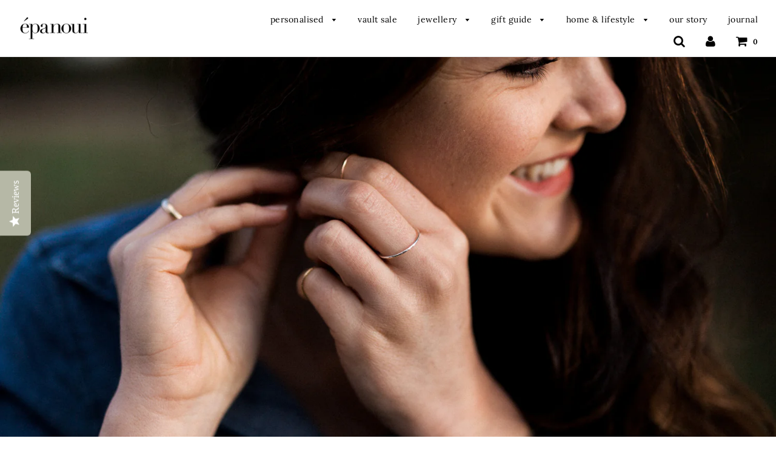

--- FILE ---
content_type: text/html; charset=utf-8
request_url: https://epanoui.co.uk/collections/perfect-match-jewellery-sets
body_size: 39453
content:
<!doctype html>
<!--[if IE 8]><html class="no-js lt-ie9" lang="en"> <![endif]-->
<!--[if IE 9 ]><html class="ie9 no-js"> <![endif]-->
<!--[if (gt IE 9)|!(IE)]><!--> <html class="no-js"> <!--<![endif]-->
<head>
  
<script type="text/javascript">(function e(){var e=document.createElement("script");e.type="text/javascript",e.async=true,e.src="//staticw2.yotpo.com/ukExIpq0nv6uSN0B8xEae8WzyEtV1HEDGFfuslhP/widget.js";var t=document.getElementsByTagName("script")[0];t.parentNode.insertBefore(e,t)})();</script>
  <!-- Basic page needs ================================================== -->
  <meta charset="utf-8">
  <meta http-equiv="X-UA-Compatible" content="IE=edge">

	
	  <link rel="shortcut icon" href="//epanoui.co.uk/cdn/shop/files/epfav3_32x32.png?v=1649775802" type="image/png">
	

  <!-- Title and description ================================================== -->
  <title>
  Perfect match jewellery sets &ndash; épanoui
  </title>

  
  <meta name="description" content="Pretty as a picture, perfectly matching jewellery gift sets.">
  

  <!-- Helpers ================================================== -->
  <!-- /snippets/social-meta-tags.liquid -->


  <meta property="og:type" content="website">
  <meta property="og:title" content="Perfect match jewellery sets">
  

<meta property="og:url" content="https://epanoui.co.uk/collections/perfect-match-jewellery-sets">
<meta property="og:site_name" content="épanoui">






  <meta name="twitter:card" content="summary">



  <link rel="canonical" href="https://epanoui.co.uk/collections/perfect-match-jewellery-sets">
  
	<meta name="viewport" content="width=device-width, initial-scale=1, shrink-to-fit=no">
  
  <meta name="theme-color" content="#000000">

  <!-- CSS ================================================== -->
  <link href="//epanoui.co.uk/cdn/shop/t/8/assets/plugins.css?v=151106872278180937381767783406" rel="stylesheet" type="text/css" media="all" />
  <link href="//epanoui.co.uk/cdn/shop/t/8/assets/timber.scss.css?v=87060426759700844981763970522" rel="stylesheet" type="text/css" media="all" />

  



  <!-- Header hook for plugins ================================================== -->
  <script>window.performance && window.performance.mark && window.performance.mark('shopify.content_for_header.start');</script><meta name="google-site-verification" content="tOG9MHl2Ru5WoS6QcQPdvZRyJ1tQBItacrE04rzaFIo">
<meta id="shopify-digital-wallet" name="shopify-digital-wallet" content="/3780381/digital_wallets/dialog">
<meta name="shopify-checkout-api-token" content="a186b35b94bd4e2f4583b3c49736c910">
<meta id="in-context-paypal-metadata" data-shop-id="3780381" data-venmo-supported="false" data-environment="production" data-locale="en_US" data-paypal-v4="true" data-currency="GBP">
<link rel="alternate" type="application/atom+xml" title="Feed" href="/collections/perfect-match-jewellery-sets.atom" />
<link rel="next" href="/collections/perfect-match-jewellery-sets?page=2">
<link rel="alternate" type="application/json+oembed" href="https://epanoui.co.uk/collections/perfect-match-jewellery-sets.oembed">
<script async="async" src="/checkouts/internal/preloads.js?locale=en-GB"></script>
<link rel="preconnect" href="https://shop.app" crossorigin="anonymous">
<script async="async" src="https://shop.app/checkouts/internal/preloads.js?locale=en-GB&shop_id=3780381" crossorigin="anonymous"></script>
<script id="apple-pay-shop-capabilities" type="application/json">{"shopId":3780381,"countryCode":"GB","currencyCode":"GBP","merchantCapabilities":["supports3DS"],"merchantId":"gid:\/\/shopify\/Shop\/3780381","merchantName":"épanoui","requiredBillingContactFields":["postalAddress","email"],"requiredShippingContactFields":["postalAddress","email"],"shippingType":"shipping","supportedNetworks":["visa","maestro","masterCard","amex","discover","elo"],"total":{"type":"pending","label":"épanoui","amount":"1.00"},"shopifyPaymentsEnabled":true,"supportsSubscriptions":true}</script>
<script id="shopify-features" type="application/json">{"accessToken":"a186b35b94bd4e2f4583b3c49736c910","betas":["rich-media-storefront-analytics"],"domain":"epanoui.co.uk","predictiveSearch":true,"shopId":3780381,"locale":"en"}</script>
<script>var Shopify = Shopify || {};
Shopify.shop = "epanoui.myshopify.com";
Shopify.locale = "en";
Shopify.currency = {"active":"GBP","rate":"1.0"};
Shopify.country = "GB";
Shopify.theme = {"name":"Flow 14.2.1","id":45641236539,"schema_name":"Flow","schema_version":"14.2.1","theme_store_id":801,"role":"main"};
Shopify.theme.handle = "null";
Shopify.theme.style = {"id":null,"handle":null};
Shopify.cdnHost = "epanoui.co.uk/cdn";
Shopify.routes = Shopify.routes || {};
Shopify.routes.root = "/";</script>
<script type="module">!function(o){(o.Shopify=o.Shopify||{}).modules=!0}(window);</script>
<script>!function(o){function n(){var o=[];function n(){o.push(Array.prototype.slice.apply(arguments))}return n.q=o,n}var t=o.Shopify=o.Shopify||{};t.loadFeatures=n(),t.autoloadFeatures=n()}(window);</script>
<script>
  window.ShopifyPay = window.ShopifyPay || {};
  window.ShopifyPay.apiHost = "shop.app\/pay";
  window.ShopifyPay.redirectState = null;
</script>
<script id="shop-js-analytics" type="application/json">{"pageType":"collection"}</script>
<script defer="defer" async type="module" src="//epanoui.co.uk/cdn/shopifycloud/shop-js/modules/v2/client.init-shop-cart-sync_C5BV16lS.en.esm.js"></script>
<script defer="defer" async type="module" src="//epanoui.co.uk/cdn/shopifycloud/shop-js/modules/v2/chunk.common_CygWptCX.esm.js"></script>
<script type="module">
  await import("//epanoui.co.uk/cdn/shopifycloud/shop-js/modules/v2/client.init-shop-cart-sync_C5BV16lS.en.esm.js");
await import("//epanoui.co.uk/cdn/shopifycloud/shop-js/modules/v2/chunk.common_CygWptCX.esm.js");

  window.Shopify.SignInWithShop?.initShopCartSync?.({"fedCMEnabled":true,"windoidEnabled":true});

</script>
<script>
  window.Shopify = window.Shopify || {};
  if (!window.Shopify.featureAssets) window.Shopify.featureAssets = {};
  window.Shopify.featureAssets['shop-js'] = {"shop-cart-sync":["modules/v2/client.shop-cart-sync_ZFArdW7E.en.esm.js","modules/v2/chunk.common_CygWptCX.esm.js"],"init-fed-cm":["modules/v2/client.init-fed-cm_CmiC4vf6.en.esm.js","modules/v2/chunk.common_CygWptCX.esm.js"],"shop-button":["modules/v2/client.shop-button_tlx5R9nI.en.esm.js","modules/v2/chunk.common_CygWptCX.esm.js"],"shop-cash-offers":["modules/v2/client.shop-cash-offers_DOA2yAJr.en.esm.js","modules/v2/chunk.common_CygWptCX.esm.js","modules/v2/chunk.modal_D71HUcav.esm.js"],"init-windoid":["modules/v2/client.init-windoid_sURxWdc1.en.esm.js","modules/v2/chunk.common_CygWptCX.esm.js"],"shop-toast-manager":["modules/v2/client.shop-toast-manager_ClPi3nE9.en.esm.js","modules/v2/chunk.common_CygWptCX.esm.js"],"init-shop-email-lookup-coordinator":["modules/v2/client.init-shop-email-lookup-coordinator_B8hsDcYM.en.esm.js","modules/v2/chunk.common_CygWptCX.esm.js"],"init-shop-cart-sync":["modules/v2/client.init-shop-cart-sync_C5BV16lS.en.esm.js","modules/v2/chunk.common_CygWptCX.esm.js"],"avatar":["modules/v2/client.avatar_BTnouDA3.en.esm.js"],"pay-button":["modules/v2/client.pay-button_FdsNuTd3.en.esm.js","modules/v2/chunk.common_CygWptCX.esm.js"],"init-customer-accounts":["modules/v2/client.init-customer-accounts_DxDtT_ad.en.esm.js","modules/v2/client.shop-login-button_C5VAVYt1.en.esm.js","modules/v2/chunk.common_CygWptCX.esm.js","modules/v2/chunk.modal_D71HUcav.esm.js"],"init-shop-for-new-customer-accounts":["modules/v2/client.init-shop-for-new-customer-accounts_ChsxoAhi.en.esm.js","modules/v2/client.shop-login-button_C5VAVYt1.en.esm.js","modules/v2/chunk.common_CygWptCX.esm.js","modules/v2/chunk.modal_D71HUcav.esm.js"],"shop-login-button":["modules/v2/client.shop-login-button_C5VAVYt1.en.esm.js","modules/v2/chunk.common_CygWptCX.esm.js","modules/v2/chunk.modal_D71HUcav.esm.js"],"init-customer-accounts-sign-up":["modules/v2/client.init-customer-accounts-sign-up_CPSyQ0Tj.en.esm.js","modules/v2/client.shop-login-button_C5VAVYt1.en.esm.js","modules/v2/chunk.common_CygWptCX.esm.js","modules/v2/chunk.modal_D71HUcav.esm.js"],"shop-follow-button":["modules/v2/client.shop-follow-button_Cva4Ekp9.en.esm.js","modules/v2/chunk.common_CygWptCX.esm.js","modules/v2/chunk.modal_D71HUcav.esm.js"],"checkout-modal":["modules/v2/client.checkout-modal_BPM8l0SH.en.esm.js","modules/v2/chunk.common_CygWptCX.esm.js","modules/v2/chunk.modal_D71HUcav.esm.js"],"lead-capture":["modules/v2/client.lead-capture_Bi8yE_yS.en.esm.js","modules/v2/chunk.common_CygWptCX.esm.js","modules/v2/chunk.modal_D71HUcav.esm.js"],"shop-login":["modules/v2/client.shop-login_D6lNrXab.en.esm.js","modules/v2/chunk.common_CygWptCX.esm.js","modules/v2/chunk.modal_D71HUcav.esm.js"],"payment-terms":["modules/v2/client.payment-terms_CZxnsJam.en.esm.js","modules/v2/chunk.common_CygWptCX.esm.js","modules/v2/chunk.modal_D71HUcav.esm.js"]};
</script>
<script>(function() {
  var isLoaded = false;
  function asyncLoad() {
    if (isLoaded) return;
    isLoaded = true;
    var urls = ["https:\/\/chimpstatic.com\/mcjs-connected\/js\/users\/8d3035e8a76d3ddb9fc02f06c\/9d9bc718501fbb376081f6db9.js?shop=epanoui.myshopify.com","\/\/s3.amazonaws.com\/booster-eu-cookie\/epanoui.myshopify.com\/booster_eu_cookie.js?shop=epanoui.myshopify.com","https:\/\/js.smile.io\/v1\/smile-shopify.js?shop=epanoui.myshopify.com","\/\/staticw2.yotpo.com\/ukExIpq0nv6uSN0B8xEae8WzyEtV1HEDGFfuslhP\/widget.js?shop=epanoui.myshopify.com","https:\/\/instafeed.nfcube.com\/cdn\/d45075f26cb849dd8a0d39a965e52f4f.js?shop=epanoui.myshopify.com","https:\/\/cdn.hextom.com\/js\/freeshippingbar.js?shop=epanoui.myshopify.com"];
    for (var i = 0; i < urls.length; i++) {
      var s = document.createElement('script');
      s.type = 'text/javascript';
      s.async = true;
      s.src = urls[i];
      var x = document.getElementsByTagName('script')[0];
      x.parentNode.insertBefore(s, x);
    }
  };
  if(window.attachEvent) {
    window.attachEvent('onload', asyncLoad);
  } else {
    window.addEventListener('load', asyncLoad, false);
  }
})();</script>
<script id="__st">var __st={"a":3780381,"offset":0,"reqid":"c0465b78-d50e-46a0-b7db-35219d473f21-1768717108","pageurl":"epanoui.co.uk\/collections\/perfect-match-jewellery-sets","u":"bb01bd0be3d7","p":"collection","rtyp":"collection","rid":386349924610};</script>
<script>window.ShopifyPaypalV4VisibilityTracking = true;</script>
<script id="captcha-bootstrap">!function(){'use strict';const t='contact',e='account',n='new_comment',o=[[t,t],['blogs',n],['comments',n],[t,'customer']],c=[[e,'customer_login'],[e,'guest_login'],[e,'recover_customer_password'],[e,'create_customer']],r=t=>t.map((([t,e])=>`form[action*='/${t}']:not([data-nocaptcha='true']) input[name='form_type'][value='${e}']`)).join(','),a=t=>()=>t?[...document.querySelectorAll(t)].map((t=>t.form)):[];function s(){const t=[...o],e=r(t);return a(e)}const i='password',u='form_key',d=['recaptcha-v3-token','g-recaptcha-response','h-captcha-response',i],f=()=>{try{return window.sessionStorage}catch{return}},m='__shopify_v',_=t=>t.elements[u];function p(t,e,n=!1){try{const o=window.sessionStorage,c=JSON.parse(o.getItem(e)),{data:r}=function(t){const{data:e,action:n}=t;return t[m]||n?{data:e,action:n}:{data:t,action:n}}(c);for(const[e,n]of Object.entries(r))t.elements[e]&&(t.elements[e].value=n);n&&o.removeItem(e)}catch(o){console.error('form repopulation failed',{error:o})}}const l='form_type',E='cptcha';function T(t){t.dataset[E]=!0}const w=window,h=w.document,L='Shopify',v='ce_forms',y='captcha';let A=!1;((t,e)=>{const n=(g='f06e6c50-85a8-45c8-87d0-21a2b65856fe',I='https://cdn.shopify.com/shopifycloud/storefront-forms-hcaptcha/ce_storefront_forms_captcha_hcaptcha.v1.5.2.iife.js',D={infoText:'Protected by hCaptcha',privacyText:'Privacy',termsText:'Terms'},(t,e,n)=>{const o=w[L][v],c=o.bindForm;if(c)return c(t,g,e,D).then(n);var r;o.q.push([[t,g,e,D],n]),r=I,A||(h.body.append(Object.assign(h.createElement('script'),{id:'captcha-provider',async:!0,src:r})),A=!0)});var g,I,D;w[L]=w[L]||{},w[L][v]=w[L][v]||{},w[L][v].q=[],w[L][y]=w[L][y]||{},w[L][y].protect=function(t,e){n(t,void 0,e),T(t)},Object.freeze(w[L][y]),function(t,e,n,w,h,L){const[v,y,A,g]=function(t,e,n){const i=e?o:[],u=t?c:[],d=[...i,...u],f=r(d),m=r(i),_=r(d.filter((([t,e])=>n.includes(e))));return[a(f),a(m),a(_),s()]}(w,h,L),I=t=>{const e=t.target;return e instanceof HTMLFormElement?e:e&&e.form},D=t=>v().includes(t);t.addEventListener('submit',(t=>{const e=I(t);if(!e)return;const n=D(e)&&!e.dataset.hcaptchaBound&&!e.dataset.recaptchaBound,o=_(e),c=g().includes(e)&&(!o||!o.value);(n||c)&&t.preventDefault(),c&&!n&&(function(t){try{if(!f())return;!function(t){const e=f();if(!e)return;const n=_(t);if(!n)return;const o=n.value;o&&e.removeItem(o)}(t);const e=Array.from(Array(32),(()=>Math.random().toString(36)[2])).join('');!function(t,e){_(t)||t.append(Object.assign(document.createElement('input'),{type:'hidden',name:u})),t.elements[u].value=e}(t,e),function(t,e){const n=f();if(!n)return;const o=[...t.querySelectorAll(`input[type='${i}']`)].map((({name:t})=>t)),c=[...d,...o],r={};for(const[a,s]of new FormData(t).entries())c.includes(a)||(r[a]=s);n.setItem(e,JSON.stringify({[m]:1,action:t.action,data:r}))}(t,e)}catch(e){console.error('failed to persist form',e)}}(e),e.submit())}));const S=(t,e)=>{t&&!t.dataset[E]&&(n(t,e.some((e=>e===t))),T(t))};for(const o of['focusin','change'])t.addEventListener(o,(t=>{const e=I(t);D(e)&&S(e,y())}));const B=e.get('form_key'),M=e.get(l),P=B&&M;t.addEventListener('DOMContentLoaded',(()=>{const t=y();if(P)for(const e of t)e.elements[l].value===M&&p(e,B);[...new Set([...A(),...v().filter((t=>'true'===t.dataset.shopifyCaptcha))])].forEach((e=>S(e,t)))}))}(h,new URLSearchParams(w.location.search),n,t,e,['guest_login'])})(!0,!0)}();</script>
<script integrity="sha256-4kQ18oKyAcykRKYeNunJcIwy7WH5gtpwJnB7kiuLZ1E=" data-source-attribution="shopify.loadfeatures" defer="defer" src="//epanoui.co.uk/cdn/shopifycloud/storefront/assets/storefront/load_feature-a0a9edcb.js" crossorigin="anonymous"></script>
<script crossorigin="anonymous" defer="defer" src="//epanoui.co.uk/cdn/shopifycloud/storefront/assets/shopify_pay/storefront-65b4c6d7.js?v=20250812"></script>
<script data-source-attribution="shopify.dynamic_checkout.dynamic.init">var Shopify=Shopify||{};Shopify.PaymentButton=Shopify.PaymentButton||{isStorefrontPortableWallets:!0,init:function(){window.Shopify.PaymentButton.init=function(){};var t=document.createElement("script");t.src="https://epanoui.co.uk/cdn/shopifycloud/portable-wallets/latest/portable-wallets.en.js",t.type="module",document.head.appendChild(t)}};
</script>
<script data-source-attribution="shopify.dynamic_checkout.buyer_consent">
  function portableWalletsHideBuyerConsent(e){var t=document.getElementById("shopify-buyer-consent"),n=document.getElementById("shopify-subscription-policy-button");t&&n&&(t.classList.add("hidden"),t.setAttribute("aria-hidden","true"),n.removeEventListener("click",e))}function portableWalletsShowBuyerConsent(e){var t=document.getElementById("shopify-buyer-consent"),n=document.getElementById("shopify-subscription-policy-button");t&&n&&(t.classList.remove("hidden"),t.removeAttribute("aria-hidden"),n.addEventListener("click",e))}window.Shopify?.PaymentButton&&(window.Shopify.PaymentButton.hideBuyerConsent=portableWalletsHideBuyerConsent,window.Shopify.PaymentButton.showBuyerConsent=portableWalletsShowBuyerConsent);
</script>
<script data-source-attribution="shopify.dynamic_checkout.cart.bootstrap">document.addEventListener("DOMContentLoaded",(function(){function t(){return document.querySelector("shopify-accelerated-checkout-cart, shopify-accelerated-checkout")}if(t())Shopify.PaymentButton.init();else{new MutationObserver((function(e,n){t()&&(Shopify.PaymentButton.init(),n.disconnect())})).observe(document.body,{childList:!0,subtree:!0})}}));
</script>
<link id="shopify-accelerated-checkout-styles" rel="stylesheet" media="screen" href="https://epanoui.co.uk/cdn/shopifycloud/portable-wallets/latest/accelerated-checkout-backwards-compat.css" crossorigin="anonymous">
<style id="shopify-accelerated-checkout-cart">
        #shopify-buyer-consent {
  margin-top: 1em;
  display: inline-block;
  width: 100%;
}

#shopify-buyer-consent.hidden {
  display: none;
}

#shopify-subscription-policy-button {
  background: none;
  border: none;
  padding: 0;
  text-decoration: underline;
  font-size: inherit;
  cursor: pointer;
}

#shopify-subscription-policy-button::before {
  box-shadow: none;
}

      </style>

<script>window.performance && window.performance.mark && window.performance.mark('shopify.content_for_header.end');</script>
  <!-- /snippets/oldIE-js.liquid -->


<!--[if lt IE 9]>
<script src="//cdnjs.cloudflare.com/ajax/libs/html5shiv/3.7.2/html5shiv.min.js" type="text/javascript"></script>
<script src="//epanoui.co.uk/cdn/shop/t/8/assets/respond.min.js?v=52248677837542619231562679307" type="text/javascript"></script>
<link href="//epanoui.co.uk/cdn/shop/t/8/assets/respond-proxy.html" id="respond-proxy" rel="respond-proxy" />
<link href="//epanoui.co.uk/search?q=e168a663319b37705f05127612ee5f70" id="respond-redirect" rel="respond-redirect" />
<script src="//epanoui.co.uk/search?q=e168a663319b37705f05127612ee5f70" type="text/javascript"></script>
<![endif]-->



  <script src="//epanoui.co.uk/cdn/shop/t/8/assets/jquery-3.3.1.min.js?v=23846495244194134081562679305" type="text/javascript"></script>
  <script src="//epanoui.co.uk/cdn/shop/t/8/assets/modernizr.min.js?v=137617515274177302221562679306" type="text/javascript"></script>

  
  



<!-- check for active ws customer --><!-- add querystring to search in test mode -->

<!-- redirect to ws-cart -->

<!-- ajax data  -->

  


<!-- product data -->


<script>
//==========================================
//      Set global liquid variables
//==========================================
  //general variables
  var wsgVersion = 4.82;
  var wsgActive = true;
  var isWsgCustomer = false;
  var wsgRunCollection;
  var wsgBetaRestrictedCart = true;
  var wsgCollectionObserver;
  var wsgRunProduct;
  var wsgRunCart;
  var wsgCartObserver = false;
  var wsgShopCountryCode = "GB";
  var wsgRunSinglePage;
  var wsgRunSignup;
  //AJAX variables
  var wsgRunAjax;
  var wsgAjaxCart; 
  var runProxy;
  var hideDomElements = [" .recently-viewed-products .product-grid--price .money", ".additional-checkout-button",".additional_checkout_buttons",".shopify-payment-button",".hideWsg"]; 
  var wsgData = {"translations":{"enable":false,"language":"english","custom":false},"shop_preferences":{"transitions":{"showTransitions":false,"installedTransitions":true},"retailPrice":{"enable":false,"strikethrough":false,"lowerOpacity":true,"label":" MSRP"},"checkInventory":false,"showShipPartial":false,"minOrder":-1,"exclusions":[],"hideExclusions":true,"draftNotification":true,"autoBackorder":false,"taxRate":-1},"page_styles":{"proxyMargin":0,"btnClasses":"","shipMargin":50},"volume_discounts":{"enabled":false,"discounts":[]},"shipping_rates":{"internationalMsg":{"title":"Thank you for your order!","message":"Because you are outside of our home country we will calculate your shipping and send you an invoice shortly."},"ignoreAll":false,"ignoreCarrierRates":false,"useShopifyDefault":true,"freeShippingMin":-1,"fixedPercent":-1,"flatRate":-1,"redirectInternational":false},"single_page":{"collapseCollections":true,"menuAction":"exclude","message":"","linkInCart":true},"net_orders":{"netRedirect":{"title":"Thank you for your order!","message":"","autoEmail":false},"netTag":"","enabled":false,"autoPending":false},"customer":{"signup":{"autoInvite":false,"autoTags":[],"taxExempt":true},"loginMessage":"Log in to your wholesale account here.","accountMessage":"","redirectMessage":"Keep an eye on your email. As soon as we verify your account we will send you an email with a link to set up your password and start shopping."},"quantity":{"cart":{},"migratedToCurrent":false,"collections":[],"products":[]},"activeTags":[],"hideDrafts":[],"discounts":[],"server_link":"https://www.wholesalegorilla.app/shop_assets/wsg-index.js"}    
  var wsgProdData = null	
  //product variables
  var wsgCustomerTags = null
  var wsgCollectionsList = null 

  //money formatting
  var wsgMoneyFormat = "&pound;{{amount}}";
  wsgMoneyFormat = wsgMoneyFormat.replace('&pound;', '£');

  
    var wsgCurrentVariant = null;
  
  var wsgAjaxSettings = {"price":".ajaxcart-item__price","subtotal":".ajaxcart__subtotal"};
  var wsgSwatch = "";
  var wsgPriceSelectors = {
    productPrice: ["#ProductPrice"],
    collectionPrices: [".product-grid--price .money",".grid__item .money"]
  };
  
//Load WSG script
(function(){
  //Libraries required to run Wholesale Gorilla.  Do not delete unless you have uninstalled Wholesale Gorilla.

//shopify common
"undefined"==typeof window.wsgShopify&&(window.wsgShopify={}),wsgShopify.bind=function(t,e){return function(){return t.apply(e,arguments)}},wsgShopify.setSelectorByValue=function(t,e){for(var n=0,i=t.options.length;n<i;n++){var o=t.options[n];if(e==o.value||e==o.innerHTML)return t.selectedIndex=n}},wsgShopify.addListener=function(t,e,n){t.addEventListener?t.addEventListener(e,n,!1):t.attachEvent("on"+e,n)},wsgShopify.postLink=function(t,e){var n=(e=e||{}).method||"post",i=e.parameters||{},o=document.createElement("form");for(var r in o.setAttribute("method",n),o.setAttribute("action",t),i){var l=document.createElement("input");l.setAttribute("type","hidden"),l.setAttribute("name",r),l.setAttribute("value",i[r]),o.appendChild(l)}document.body.appendChild(o),o.submit(),document.body.removeChild(o)},wsgShopify.CountryProvinceSelector=function(t,e,n){this.countryEl=document.getElementById(t),this.provinceEl=document.getElementById(e),this.provinceContainer=document.getElementById(n.hideElement||e),wsgShopify.addListener(this.countryEl,"change",wsgShopify.bind(this.countryHandler,this)),this.initCountry(),this.initProvince()},wsgShopify.CountryProvinceSelector.prototype={initCountry:function(){var t=this.countryEl.getAttribute("data-default");wsgShopify.setSelectorByValue(this.countryEl,t),this.countryHandler()},initProvince:function(){var t=this.provinceEl.getAttribute("data-default");t&&0<this.provinceEl.options.length&&wsgShopify.setSelectorByValue(this.provinceEl,t)},countryHandler:function(){var t=(i=this.countryEl.options[this.countryEl.selectedIndex]).getAttribute("data-provinces"),e=JSON.parse(t);if(this.clearOptions(this.provinceEl),e&&0==e.length)this.provinceContainer.style.display="none";else{for(var n=0;n<e.length;n++){var i;(i=document.createElement("option")).value=e[n][0],i.innerHTML=e[n][1],this.provinceEl.appendChild(i)}this.provinceContainer.style.display=""}},clearOptions:function(t){for(;t.firstChild;)t.removeChild(t.firstChild)},setOptions:function(t,e){var n=0;for(e.length;n<e.length;n++){var i=document.createElement("option");i.value=e[n],i.innerHTML=e[n],t.appendChild(i)}}};

//Option selection
function floatToString(t,e){var o=t.toFixed(e).toString();return o.match(/^\.\d+/)?"0"+o:o}"undefined"==typeof window.wsgShopify&&(window.wsgShopify={}),wsgShopify.each=function(t,e){for(var o=0;o<t.length;o++)e(t[o],o)},wsgShopify.map=function(t,e){for(var o=[],i=0;i<t.length;i++)o.push(e(t[i],i));return o},wsgShopify.arrayIncludes=function(t,e){for(var o=0;o<t.length;o++)if(t[o]==e)return!0;return!1},wsgShopify.uniq=function(t){for(var e=[],o=0;o<t.length;o++)wsgShopify.arrayIncludes(e,t[o])||e.push(t[o]);return e},wsgShopify.isDefined=function(t){return void 0!==t},wsgShopify.getClass=function(t){return Object.prototype.toString.call(t).slice(8,-1)},wsgShopify.extend=function(t,e){function o(){}o.prototype=e.prototype,t.prototype=new o,(t.prototype.constructor=t).baseConstructor=e,t.superClass=e.prototype},wsgShopify.locationSearch=function(){return window.location.search},wsgShopify.locationHash=function(){return window.location.hash},wsgShopify.replaceState=function(t){window.history.replaceState({},document.title,t)},wsgShopify.urlParam=function(t){var e=RegExp("[?&]"+t+"=([^&#]*)").exec(wsgShopify.locationSearch());return e&&decodeURIComponent(e[1].replace(/\+/g," "))},wsgShopify.newState=function(t,e){return(wsgShopify.urlParam(t)?wsgShopify.locationSearch().replace(RegExp("("+t+"=)[^&#]+"),"$1"+e):""===wsgShopify.locationSearch()?"?"+t+"="+e:wsgShopify.locationSearch()+"&"+t+"="+e)+wsgShopify.locationHash()},wsgShopify.setParam=function(t,e){wsgShopify.replaceState(wsgShopify.newState(t,e))},wsgShopify.Product=function(t){wsgShopify.isDefined(t)&&this.update(t)},wsgShopify.Product.prototype.update=function(t){for(property in t)this[property]=t[property]},wsgShopify.Product.prototype.optionNames=function(){return"Array"==wsgShopify.getClass(this.options)?this.options:[]},wsgShopify.Product.prototype.optionValues=function(o){if(!wsgShopify.isDefined(this.variants))return null;var t=wsgShopify.map(this.variants,function(t){var e="option"+(o+1);return t[e]==undefined?null:t[e]});return null==t[0]?null:wsgShopify.uniq(t)},wsgShopify.Product.prototype.getVariant=function(i){var r=null;return i.length!=this.options.length||wsgShopify.each(this.variants,function(t){for(var e=!0,o=0;o<i.length;o++){t["option"+(o+1)]!=i[o]&&(e=!1)}1!=e||(r=t)}),r},wsgShopify.Product.prototype.getVariantById=function(t){for(var e=0;e<this.variants.length;e++){var o=this.variants[e];if(t==o.id)return o}return null},wsgShopify.money_format="$",wsgShopify.formatMoney=function(t,e){function n(t,e){return void 0===t?e:t}function o(t,e,o,i){if(e=n(e,2),o=n(o,","),i=n(i,"."),isNaN(t)||null==t)return 0;var r=(t=(t/100).toFixed(e)).split(".");return r[0].replace(/(\d)(?=(\d\d\d)+(?!\d))/g,"$1"+o)+(r[1]?i+r[1]:"")}"string"==typeof t&&(t=t.replace(".",""));var i="",r=/\{\{\s*(\w+)\s*\}\}/,a=e||this.money_format;switch(a.match(r)[1]){case"amount":i=o(t,2);break;case"amount_no_decimals":i=o(t,0);break;case"amount_with_comma_separator":i=o(t,2,".",",");break;case"amount_with_space_separator":i=o(t,2," ",",");break;case"amount_with_period_and_space_separator":i=o(t,2," ",".");break;case"amount_no_decimals_with_comma_separator":i=o(t,0,".",",");break;case"amount_no_decimals_with_space_separator":i=o(t,0," ");break;case"amount_with_apostrophe_separator":i=o(t,2,"'",".")}return a.replace(r,i)},wsgShopify.OptionSelectors=function(t,e){return this.selectorDivClass="selector-wrapper",this.selectorClass="single-option-selector",this.variantIdFieldIdSuffix="-variant-id",this.variantIdField=null,this.historyState=null,this.selectors=[],this.domIdPrefix=t,this.product=new wsgShopify.Product(e.product),this.onVariantSelected=wsgShopify.isDefined(e.onVariantSelected)?e.onVariantSelected:function(){},this.replaceSelector(t),this.initDropdown(),e.enableHistoryState&&(this.historyState=new wsgShopify.OptionSelectors.HistoryState(this)),!0},wsgShopify.OptionSelectors.prototype.initDropdown=function(){var t={initialLoad:!0};if(!this.selectVariantFromDropdown(t)){var e=this;setTimeout(function(){e.selectVariantFromParams(t)||e.fireOnChangeForFirstDropdown.call(e,t)})}},wsgShopify.OptionSelectors.prototype.fireOnChangeForFirstDropdown=function(t){this.selectors[0].element.onchange(t)},wsgShopify.OptionSelectors.prototype.selectVariantFromParamsOrDropdown=function(t){this.selectVariantFromParams(t)||this.selectVariantFromDropdown(t)},wsgShopify.OptionSelectors.prototype.replaceSelector=function(t){var e=document.getElementById(t),o=e.parentNode;wsgShopify.each(this.buildSelectors(),function(t){o.insertBefore(t,e)}),e.style.display="none",this.variantIdField=e},wsgShopify.OptionSelectors.prototype.selectVariantFromDropdown=function(t){var e=document.getElementById(this.domIdPrefix).querySelector("[selected]");if(e||(e=document.getElementById(this.domIdPrefix).querySelector('[selected="selected"]')),!e)return!1;var o=e.value;return this.selectVariant(o,t)},wsgShopify.OptionSelectors.prototype.selectVariantFromParams=function(t){var e=wsgShopify.urlParam("variant");return this.selectVariant(e,t)},wsgShopify.OptionSelectors.prototype.selectVariant=function(t,e){var o=this.product.getVariantById(t);if(null==o)return!1;for(var i=0;i<this.selectors.length;i++){var r=this.selectors[i].element,n=o[r.getAttribute("data-option")];null!=n&&this.optionExistInSelect(r,n)&&(r.value=n)}return"undefined"!=typeof jQuery?jQuery(this.selectors[0].element).trigger("change",e):this.selectors[0].element.onchange(e),!0},wsgShopify.OptionSelectors.prototype.optionExistInSelect=function(t,e){for(var o=0;o<t.options.length;o++)if(t.options[o].value==e)return!0},wsgShopify.OptionSelectors.prototype.insertSelectors=function(t,e){wsgShopify.isDefined(e)&&this.setMessageElement(e),this.domIdPrefix="product-"+this.product.id+"-variant-selector";var o=document.getElementById(t);wsgShopify.each(this.buildSelectors(),function(t){o.appendChild(t)})},wsgShopify.OptionSelectors.prototype.buildSelectors=function(){for(var t=0;t<this.product.optionNames().length;t++){var e=new wsgShopify.SingleOptionSelector(this,t,this.product.optionNames()[t],this.product.optionValues(t));e.element.disabled=!1,this.selectors.push(e)}var i=this.selectorDivClass,r=this.product.optionNames();return wsgShopify.map(this.selectors,function(t){var e=document.createElement("div");if(e.setAttribute("class",i),1<r.length){var o=document.createElement("label");o.htmlFor=t.element.id,o.innerHTML=t.name,e.appendChild(o)}return e.appendChild(t.element),e})},wsgShopify.OptionSelectors.prototype.selectedValues=function(){for(var t=[],e=0;e<this.selectors.length;e++){var o=this.selectors[e].element.value;t.push(o)}return t},wsgShopify.OptionSelectors.prototype.updateSelectors=function(t,e){var o=this.selectedValues(),i=this.product.getVariant(o);i?(this.variantIdField.disabled=!1,this.variantIdField.value=i.id):this.variantIdField.disabled=!0,this.onVariantSelected(i,this,e),null!=this.historyState&&this.historyState.onVariantChange(i,this,e)},wsgShopify.OptionSelectorsFromDOM=function(t,e){var o=e.optionNames||[],i=e.priceFieldExists||!0,r=e.delimiter||"/",n=this.createProductFromSelector(t,o,i,r);e.product=n,wsgShopify.OptionSelectorsFromDOM.baseConstructor.call(this,t,e)},wsgShopify.extend(wsgShopify.OptionSelectorsFromDOM,wsgShopify.OptionSelectors),wsgShopify.OptionSelectorsFromDOM.prototype.createProductFromSelector=function(t,n,a,s){if(!wsgShopify.isDefined(a))a=!0;if(!wsgShopify.isDefined(s))s="/";var e=document.getElementById(t),o=e.childNodes,p=(e.parentNode,n.length),l=[];wsgShopify.each(o,function(t){if(1==t.nodeType&&"option"==t.tagName.toLowerCase()){var e=t.innerHTML.split(new RegExp("\\s*\\"+s+"\\s*"));0==n.length&&(p=e.length-(a?1:0));var o=e.slice(0,p),i=a?e[p]:"",r=(t.getAttribute("value"),{available:!t.disabled,id:parseFloat(t.value),price:i,option1:o[0],option2:o[1],option3:o[2]});l.push(r)}});var i={variants:l};if(0==n.length){i.options=[];for(var r=0;r<p;r++)i.options[r]="option "+(r+1)}else i.options=n;return i},wsgShopify.SingleOptionSelector=function(o,i,t,e){this.multiSelector=o,this.values=e,this.index=i,this.name=t,this.element=document.createElement("select");for(var r=0;r<e.length;r++){var n=document.createElement("option");n.value=e[r],n.innerHTML=e[r],this.element.appendChild(n)}return this.element.setAttribute("class",this.multiSelector.selectorClass),this.element.setAttribute("data-option","option"+(i+1)),this.element.id=o.domIdPrefix+"-option-"+i,this.element.onchange=function(t,e){e=e||{},o.updateSelectors(i,e)},!0},wsgShopify.Image={preload:function(t,e){for(var o=0;o<t.length;o++){var i=t[o];this.loadImage(this.getSizedImageUrl(i,e))}},loadImage:function(t){(new Image).src=t},switchImage:function(t,e,o){if(t&&e){var i=this.imageSize(e.src),r=this.getSizedImageUrl(t.src,i);o?o(r,t,e):e.src=r}},imageSize:function(t){var e=t.match(/.+_((?:pico|icon|thumb|small|compact|medium|large|grande)|\d{1,4}x\d{0,4}|x\d{1,4})[_\.@]/);return null!==e?e[1]:null},getSizedImageUrl:function(t,e){if(null==e)return t;if("master"==e)return this.removeProtocol(t);var o=t.match(/\.(jpg|jpeg|gif|png|bmp|bitmap|tiff|tif)(\?v=\d+)?$/i);if(null==o)return null;var i=t.split(o[0]),r=o[0];return this.removeProtocol(i[0]+"_"+e+r)},removeProtocol:function(t){return t.replace(/http(s)?:/,"")}},wsgShopify.OptionSelectors.HistoryState=function(t){this.browserSupports()&&this.register(t)},wsgShopify.OptionSelectors.HistoryState.prototype.register=function(t){window.addEventListener("popstate",function(){t.selectVariantFromParamsOrDropdown({popStateCall:!0})})},wsgShopify.OptionSelectors.HistoryState.prototype.onVariantChange=function(t,e,o){this.browserSupports()&&(!t||o.initialLoad||o.popStateCall||wsgShopify.setParam("variant",t.id))},wsgShopify.OptionSelectors.HistoryState.prototype.browserSupports=function(){return window.history&&window.history.replaceState};

    var loadWsg = function(url, callback){
    var script = document.createElement("script");
    script.type = "text/javascript";
    
    // If the browser is Internet Explorer.
    if (script.readyState){ 
      script.onreadystatechange = function(){
        if (script.readyState == "loaded" || script.readyState == "complete"){
          script.onreadystatechange = null;
          callback();
        }
      };
    // For any other browser.
    } else {
      script.onload = function(){
        callback();
      };
    }
    
    script.src = url;
    document.getElementsByTagName("head")[0].appendChild(script);
    };
  
  loadWsg(wsgData.server_link, function(){
  })
})();

//init appropriate WSG process
document.addEventListener("DOMContentLoaded", function(event) {
  //=== PRODUCT===
  
  
	//=== COLLECTION ===
  
  	wsgRunCollection = true;
  	wsgCollectionObserver = false;
  
  
	//=== SEARCH ===
    

	//=== Home ===  
  

	//=== AJAX CART ===
  
  	wsgRunAjax = true;
  

  //update button classes

  jQuery(".wsg-button-fix").addClass("xxButtonClassesHerexx")
  if(jQuery(".wsg-proxy-container").length > 0){
    //update select backgrounds
    let inputBG = jQuery('.wsg-input').css('background-color');
    jQuery('.wsg-proxy-container select').attr('style', 'background-color:' + inputBG + ';');
  }
  
  //=========================
  //         CUSTOM JS
  //==========================
  
})  //end DOM content loaded listener

function wsgCustomJs(){
  jQuery(window).on("load", function(){
    //wsgCustomJs window placeholder
    //update secondary btn color on proxy cart
    if(jQuery("#wsg-checkout-one").length > 0){
        let wsgBtnColor = jQuery("#wsg-checkout-one").css("background-color");
        let wsgBtnBackground = "none";
        let wsgBtnBorder = "thin solid " + wsgBtnColor;
      	let wsgPaddingTop = jQuery("#wsg-checkout-one").css("padding-top");
      	let wsgPaddingLeft = jQuery("#wsg-checkout-one").css("padding-left");
      	let wsgBtnPadding = wsgPaddingTop + " " + wsgPaddingLeft;
        jQuery(".spof-btn").css("background", wsgBtnBackground).css("color", wsgBtnColor).css("border", wsgBtnBorder).css("padding", wsgBtnPadding)
    }  
  })
  //placeholder here
  //----------------------------------------------------------
  //add custom js that only runs for wholesale below this line
  //----------------------------------------------------------
}

function checkAjaxChange(){
    setTimeout(function(){
      if(jQuery("#wsgAjaxChange").length == 0){
        updateWsgAjax();
      } else {
        setTimeout(function(){
        	if(jQuery("#wsgAjaxChange").length == 0){
              updateWsgAjax();
            } else {
              setTimeout(function(){
                if(jQuery("#wsgAjaxChange").length == 0){
                  updateWsgAjax();
                }
              }, 3000)
            }
        }, 1250)
      }
    },500) 

}
function updateWsgAjax(){
  setTimeout(function(){
    jQuery(".wsgAjaxLoad").trigger("click");
  }, 750)
}
</script>

<style>
/*   Signup/login */
  #wsg-signup select, 
  #wsg-signup input, 
  #wsg-signup textarea {
    height: 46px;
    border: thin solid #d1d1d1;
    padding: 6px 10px;
  }
  #wsg-signup textarea {
    min-height: 100px;
  }
  .wsg-login-input {
    height: 46px;
    border: thin solid #d1d1d1;
    padding: 6px 10px;
  }
  .wsg-submit-copy {
  }
  #wsg-signup select {
  }
/*   Quick Order Form */
  .wsg-table td {
   border: none;
   min-width: 150px;
  }
  .wsg-table tr {
   border-bottom: thin solid #d1d1d1; 
    border-left: none;
  }
  .wsg-table input[type="number"] {
    border: thin solid #d1d1d1;
    padding: 5px 15px;
    min-height: 42px;
  }
  #wsg-spof-link a {
    text-decoration: inherit;
    color: inherit;
  }
  .wsg-proxy-container a {
    text-decoration: inherit;
    color: inherit;    
  }
  @media screen and (max-width:768px){
    .wsg-proxy-container .wsg-table input[type="number"] {
     	max-width: 80%; 
    }
    .wsg-center img {
    	width: 50px !important;
    }
    .wsg-variant-price-area {
      min-width: 70px !important;
    }
  }
  /* Submit button */
  #wsg-cart-update{
    padding: 8px 10px;
    min-height: 45px;
    max-width: 100% !important;
  }
  .wsg-table {
    background: inherit !important;
  }
  .wsg-spof-container-main {
    background: inherit !important;
  }
  /* General fixes */
  .wsg-one-half {
    
  }
  .wsg-button-fix {
  
  }

  .wsg-hide-prices {
    opacity: 0;
    
  }
  
</style>



  
<meta name="facebook-domain-verification" content="70ddm5qi3ju58yxuidtew4lzk5un60" />
  
<meta property="og:image" content="https://cdn.shopify.com/s/files/1/0378/0381/collections/epanouiAW16_1503.jpg?v=1637404168" />
<meta property="og:image:secure_url" content="https://cdn.shopify.com/s/files/1/0378/0381/collections/epanouiAW16_1503.jpg?v=1637404168" />
<meta property="og:image:width" content="3600" />
<meta property="og:image:height" content="2400" />
<meta property="og:image:alt" content="Perfect match jewellery sets" />
<link href="https://monorail-edge.shopifysvc.com" rel="dns-prefetch">
<script>(function(){if ("sendBeacon" in navigator && "performance" in window) {try {var session_token_from_headers = performance.getEntriesByType('navigation')[0].serverTiming.find(x => x.name == '_s').description;} catch {var session_token_from_headers = undefined;}var session_cookie_matches = document.cookie.match(/_shopify_s=([^;]*)/);var session_token_from_cookie = session_cookie_matches && session_cookie_matches.length === 2 ? session_cookie_matches[1] : "";var session_token = session_token_from_headers || session_token_from_cookie || "";function handle_abandonment_event(e) {var entries = performance.getEntries().filter(function(entry) {return /monorail-edge.shopifysvc.com/.test(entry.name);});if (!window.abandonment_tracked && entries.length === 0) {window.abandonment_tracked = true;var currentMs = Date.now();var navigation_start = performance.timing.navigationStart;var payload = {shop_id: 3780381,url: window.location.href,navigation_start,duration: currentMs - navigation_start,session_token,page_type: "collection"};window.navigator.sendBeacon("https://monorail-edge.shopifysvc.com/v1/produce", JSON.stringify({schema_id: "online_store_buyer_site_abandonment/1.1",payload: payload,metadata: {event_created_at_ms: currentMs,event_sent_at_ms: currentMs}}));}}window.addEventListener('pagehide', handle_abandonment_event);}}());</script>
<script id="web-pixels-manager-setup">(function e(e,d,r,n,o){if(void 0===o&&(o={}),!Boolean(null===(a=null===(i=window.Shopify)||void 0===i?void 0:i.analytics)||void 0===a?void 0:a.replayQueue)){var i,a;window.Shopify=window.Shopify||{};var t=window.Shopify;t.analytics=t.analytics||{};var s=t.analytics;s.replayQueue=[],s.publish=function(e,d,r){return s.replayQueue.push([e,d,r]),!0};try{self.performance.mark("wpm:start")}catch(e){}var l=function(){var e={modern:/Edge?\/(1{2}[4-9]|1[2-9]\d|[2-9]\d{2}|\d{4,})\.\d+(\.\d+|)|Firefox\/(1{2}[4-9]|1[2-9]\d|[2-9]\d{2}|\d{4,})\.\d+(\.\d+|)|Chrom(ium|e)\/(9{2}|\d{3,})\.\d+(\.\d+|)|(Maci|X1{2}).+ Version\/(15\.\d+|(1[6-9]|[2-9]\d|\d{3,})\.\d+)([,.]\d+|)( \(\w+\)|)( Mobile\/\w+|) Safari\/|Chrome.+OPR\/(9{2}|\d{3,})\.\d+\.\d+|(CPU[ +]OS|iPhone[ +]OS|CPU[ +]iPhone|CPU IPhone OS|CPU iPad OS)[ +]+(15[._]\d+|(1[6-9]|[2-9]\d|\d{3,})[._]\d+)([._]\d+|)|Android:?[ /-](13[3-9]|1[4-9]\d|[2-9]\d{2}|\d{4,})(\.\d+|)(\.\d+|)|Android.+Firefox\/(13[5-9]|1[4-9]\d|[2-9]\d{2}|\d{4,})\.\d+(\.\d+|)|Android.+Chrom(ium|e)\/(13[3-9]|1[4-9]\d|[2-9]\d{2}|\d{4,})\.\d+(\.\d+|)|SamsungBrowser\/([2-9]\d|\d{3,})\.\d+/,legacy:/Edge?\/(1[6-9]|[2-9]\d|\d{3,})\.\d+(\.\d+|)|Firefox\/(5[4-9]|[6-9]\d|\d{3,})\.\d+(\.\d+|)|Chrom(ium|e)\/(5[1-9]|[6-9]\d|\d{3,})\.\d+(\.\d+|)([\d.]+$|.*Safari\/(?![\d.]+ Edge\/[\d.]+$))|(Maci|X1{2}).+ Version\/(10\.\d+|(1[1-9]|[2-9]\d|\d{3,})\.\d+)([,.]\d+|)( \(\w+\)|)( Mobile\/\w+|) Safari\/|Chrome.+OPR\/(3[89]|[4-9]\d|\d{3,})\.\d+\.\d+|(CPU[ +]OS|iPhone[ +]OS|CPU[ +]iPhone|CPU IPhone OS|CPU iPad OS)[ +]+(10[._]\d+|(1[1-9]|[2-9]\d|\d{3,})[._]\d+)([._]\d+|)|Android:?[ /-](13[3-9]|1[4-9]\d|[2-9]\d{2}|\d{4,})(\.\d+|)(\.\d+|)|Mobile Safari.+OPR\/([89]\d|\d{3,})\.\d+\.\d+|Android.+Firefox\/(13[5-9]|1[4-9]\d|[2-9]\d{2}|\d{4,})\.\d+(\.\d+|)|Android.+Chrom(ium|e)\/(13[3-9]|1[4-9]\d|[2-9]\d{2}|\d{4,})\.\d+(\.\d+|)|Android.+(UC? ?Browser|UCWEB|U3)[ /]?(15\.([5-9]|\d{2,})|(1[6-9]|[2-9]\d|\d{3,})\.\d+)\.\d+|SamsungBrowser\/(5\.\d+|([6-9]|\d{2,})\.\d+)|Android.+MQ{2}Browser\/(14(\.(9|\d{2,})|)|(1[5-9]|[2-9]\d|\d{3,})(\.\d+|))(\.\d+|)|K[Aa][Ii]OS\/(3\.\d+|([4-9]|\d{2,})\.\d+)(\.\d+|)/},d=e.modern,r=e.legacy,n=navigator.userAgent;return n.match(d)?"modern":n.match(r)?"legacy":"unknown"}(),u="modern"===l?"modern":"legacy",c=(null!=n?n:{modern:"",legacy:""})[u],f=function(e){return[e.baseUrl,"/wpm","/b",e.hashVersion,"modern"===e.buildTarget?"m":"l",".js"].join("")}({baseUrl:d,hashVersion:r,buildTarget:u}),m=function(e){var d=e.version,r=e.bundleTarget,n=e.surface,o=e.pageUrl,i=e.monorailEndpoint;return{emit:function(e){var a=e.status,t=e.errorMsg,s=(new Date).getTime(),l=JSON.stringify({metadata:{event_sent_at_ms:s},events:[{schema_id:"web_pixels_manager_load/3.1",payload:{version:d,bundle_target:r,page_url:o,status:a,surface:n,error_msg:t},metadata:{event_created_at_ms:s}}]});if(!i)return console&&console.warn&&console.warn("[Web Pixels Manager] No Monorail endpoint provided, skipping logging."),!1;try{return self.navigator.sendBeacon.bind(self.navigator)(i,l)}catch(e){}var u=new XMLHttpRequest;try{return u.open("POST",i,!0),u.setRequestHeader("Content-Type","text/plain"),u.send(l),!0}catch(e){return console&&console.warn&&console.warn("[Web Pixels Manager] Got an unhandled error while logging to Monorail."),!1}}}}({version:r,bundleTarget:l,surface:e.surface,pageUrl:self.location.href,monorailEndpoint:e.monorailEndpoint});try{o.browserTarget=l,function(e){var d=e.src,r=e.async,n=void 0===r||r,o=e.onload,i=e.onerror,a=e.sri,t=e.scriptDataAttributes,s=void 0===t?{}:t,l=document.createElement("script"),u=document.querySelector("head"),c=document.querySelector("body");if(l.async=n,l.src=d,a&&(l.integrity=a,l.crossOrigin="anonymous"),s)for(var f in s)if(Object.prototype.hasOwnProperty.call(s,f))try{l.dataset[f]=s[f]}catch(e){}if(o&&l.addEventListener("load",o),i&&l.addEventListener("error",i),u)u.appendChild(l);else{if(!c)throw new Error("Did not find a head or body element to append the script");c.appendChild(l)}}({src:f,async:!0,onload:function(){if(!function(){var e,d;return Boolean(null===(d=null===(e=window.Shopify)||void 0===e?void 0:e.analytics)||void 0===d?void 0:d.initialized)}()){var d=window.webPixelsManager.init(e)||void 0;if(d){var r=window.Shopify.analytics;r.replayQueue.forEach((function(e){var r=e[0],n=e[1],o=e[2];d.publishCustomEvent(r,n,o)})),r.replayQueue=[],r.publish=d.publishCustomEvent,r.visitor=d.visitor,r.initialized=!0}}},onerror:function(){return m.emit({status:"failed",errorMsg:"".concat(f," has failed to load")})},sri:function(e){var d=/^sha384-[A-Za-z0-9+/=]+$/;return"string"==typeof e&&d.test(e)}(c)?c:"",scriptDataAttributes:o}),m.emit({status:"loading"})}catch(e){m.emit({status:"failed",errorMsg:(null==e?void 0:e.message)||"Unknown error"})}}})({shopId: 3780381,storefrontBaseUrl: "https://epanoui.co.uk",extensionsBaseUrl: "https://extensions.shopifycdn.com/cdn/shopifycloud/web-pixels-manager",monorailEndpoint: "https://monorail-edge.shopifysvc.com/unstable/produce_batch",surface: "storefront-renderer",enabledBetaFlags: ["2dca8a86"],webPixelsConfigList: [{"id":"2312274303","configuration":"{\"yotpoStoreId\":\"ukExIpq0nv6uSN0B8xEae8WzyEtV1HEDGFfuslhP\"}","eventPayloadVersion":"v1","runtimeContext":"STRICT","scriptVersion":"8bb37a256888599d9a3d57f0551d3859","type":"APP","apiClientId":70132,"privacyPurposes":["ANALYTICS","MARKETING","SALE_OF_DATA"],"dataSharingAdjustments":{"protectedCustomerApprovalScopes":["read_customer_address","read_customer_email","read_customer_name","read_customer_personal_data","read_customer_phone"]}},{"id":"427622658","configuration":"{\"config\":\"{\\\"pixel_id\\\":\\\"AW-730855044\\\",\\\"target_country\\\":\\\"GB\\\",\\\"gtag_events\\\":[{\\\"type\\\":\\\"search\\\",\\\"action_label\\\":\\\"AW-730855044\\\/YgNvCJ--naMBEITtv9wC\\\"},{\\\"type\\\":\\\"begin_checkout\\\",\\\"action_label\\\":\\\"AW-730855044\\\/Zb9WCJy-naMBEITtv9wC\\\"},{\\\"type\\\":\\\"view_item\\\",\\\"action_label\\\":[\\\"AW-730855044\\\/kZFyCJa-naMBEITtv9wC\\\",\\\"MC-KE9X93BN1L\\\"]},{\\\"type\\\":\\\"purchase\\\",\\\"action_label\\\":[\\\"AW-730855044\\\/7G8ACJO-naMBEITtv9wC\\\",\\\"MC-KE9X93BN1L\\\"]},{\\\"type\\\":\\\"page_view\\\",\\\"action_label\\\":[\\\"AW-730855044\\\/9j_JCJC-naMBEITtv9wC\\\",\\\"MC-KE9X93BN1L\\\"]},{\\\"type\\\":\\\"add_payment_info\\\",\\\"action_label\\\":\\\"AW-730855044\\\/jQtHCKK-naMBEITtv9wC\\\"},{\\\"type\\\":\\\"add_to_cart\\\",\\\"action_label\\\":\\\"AW-730855044\\\/S7llCJm-naMBEITtv9wC\\\"}],\\\"enable_monitoring_mode\\\":false}\"}","eventPayloadVersion":"v1","runtimeContext":"OPEN","scriptVersion":"b2a88bafab3e21179ed38636efcd8a93","type":"APP","apiClientId":1780363,"privacyPurposes":[],"dataSharingAdjustments":{"protectedCustomerApprovalScopes":["read_customer_address","read_customer_email","read_customer_name","read_customer_personal_data","read_customer_phone"]}},{"id":"165314818","configuration":"{\"pixel_id\":\"2455369911194623\",\"pixel_type\":\"facebook_pixel\",\"metaapp_system_user_token\":\"-\"}","eventPayloadVersion":"v1","runtimeContext":"OPEN","scriptVersion":"ca16bc87fe92b6042fbaa3acc2fbdaa6","type":"APP","apiClientId":2329312,"privacyPurposes":["ANALYTICS","MARKETING","SALE_OF_DATA"],"dataSharingAdjustments":{"protectedCustomerApprovalScopes":["read_customer_address","read_customer_email","read_customer_name","read_customer_personal_data","read_customer_phone"]}},{"id":"203424127","eventPayloadVersion":"v1","runtimeContext":"LAX","scriptVersion":"1","type":"CUSTOM","privacyPurposes":["ANALYTICS"],"name":"Google Analytics tag (migrated)"},{"id":"shopify-app-pixel","configuration":"{}","eventPayloadVersion":"v1","runtimeContext":"STRICT","scriptVersion":"0450","apiClientId":"shopify-pixel","type":"APP","privacyPurposes":["ANALYTICS","MARKETING"]},{"id":"shopify-custom-pixel","eventPayloadVersion":"v1","runtimeContext":"LAX","scriptVersion":"0450","apiClientId":"shopify-pixel","type":"CUSTOM","privacyPurposes":["ANALYTICS","MARKETING"]}],isMerchantRequest: false,initData: {"shop":{"name":"épanoui","paymentSettings":{"currencyCode":"GBP"},"myshopifyDomain":"epanoui.myshopify.com","countryCode":"GB","storefrontUrl":"https:\/\/epanoui.co.uk"},"customer":null,"cart":null,"checkout":null,"productVariants":[],"purchasingCompany":null},},"https://epanoui.co.uk/cdn","fcfee988w5aeb613cpc8e4bc33m6693e112",{"modern":"","legacy":""},{"shopId":"3780381","storefrontBaseUrl":"https:\/\/epanoui.co.uk","extensionBaseUrl":"https:\/\/extensions.shopifycdn.com\/cdn\/shopifycloud\/web-pixels-manager","surface":"storefront-renderer","enabledBetaFlags":"[\"2dca8a86\"]","isMerchantRequest":"false","hashVersion":"fcfee988w5aeb613cpc8e4bc33m6693e112","publish":"custom","events":"[[\"page_viewed\",{}],[\"collection_viewed\",{\"collection\":{\"id\":\"386349924610\",\"title\":\"Perfect match jewellery sets\",\"productVariants\":[{\"price\":{\"amount\":54.0,\"currencyCode\":\"GBP\"},\"product\":{\"title\":\"Aura bracelet\",\"vendor\":\"épanoui\",\"id\":\"5386491297959\",\"untranslatedTitle\":\"Aura bracelet\",\"url\":\"\/products\/golden-bar-bracelet\",\"type\":\"Jewellery\"},\"id\":\"37463482925223\",\"image\":{\"src\":\"\/\/epanoui.co.uk\/cdn\/shop\/products\/image_4349007c-f243-4d23-a91e-6ef0e1404a9d.jpg?v=1593210394\"},\"sku\":\"\",\"title\":\"Aura bracelet Gold\",\"untranslatedTitle\":\"Aura bracelet Gold\"},{\"price\":{\"amount\":26.6,\"currencyCode\":\"GBP\"},\"product\":{\"title\":\"Bloom earrings\",\"vendor\":\"épanoui\",\"id\":\"462021312\",\"untranslatedTitle\":\"Bloom earrings\",\"url\":\"\/products\/bloom-earrings\",\"type\":\"Jewellery\"},\"id\":\"15708890890299\",\"image\":{\"src\":\"\/\/epanoui.co.uk\/cdn\/shop\/products\/web__epanoui__7063__reflection.jpg?v=1574492906\"},\"sku\":\"\",\"title\":\"14k filled gold hooks \u0026 silver bloom\",\"untranslatedTitle\":\"14k filled gold hooks \u0026 silver bloom\"},{\"price\":{\"amount\":110.0,\"currencyCode\":\"GBP\"},\"product\":{\"title\":\"Classic Silver Halo Gift Set\",\"vendor\":\"épanoui\",\"id\":\"14864325935487\",\"untranslatedTitle\":\"Classic Silver Halo Gift Set\",\"url\":\"\/products\/classic-silver-halo-gift-set\",\"type\":\"Jewellery\"},\"id\":\"54870894805375\",\"image\":{\"src\":\"\/\/epanoui.co.uk\/cdn\/shop\/files\/Untitleddesign_39.jpg?v=1732713392\"},\"sku\":null,\"title\":\"Default Title\",\"untranslatedTitle\":\"Default Title\"},{\"price\":{\"amount\":50.0,\"currencyCode\":\"GBP\"},\"product\":{\"title\":\"Grace bracelet\",\"vendor\":\"épanoui\",\"id\":\"5386502078631\",\"untranslatedTitle\":\"Grace bracelet\",\"url\":\"\/products\/grace-bracelet\",\"type\":\"Jewellery\"},\"id\":\"34933958344871\",\"image\":{\"src\":\"\/\/epanoui.co.uk\/cdn\/shop\/products\/image_47981a31-9cf8-4dbc-8682-ff7cc09d8f73.jpg?v=1593210629\"},\"sku\":\"\",\"title\":\"Silver\",\"untranslatedTitle\":\"Silver\"},{\"price\":{\"amount\":110.0,\"currencyCode\":\"GBP\"},\"product\":{\"title\":\"Grace Necklace\",\"vendor\":\"épanoui\",\"id\":\"5386524623015\",\"untranslatedTitle\":\"Grace Necklace\",\"url\":\"\/products\/grace-necklace\",\"type\":\"Jewellery\"},\"id\":\"34934061105319\",\"image\":{\"src\":\"\/\/epanoui.co.uk\/cdn\/shop\/products\/image_429e1a92-f41c-4562-96c4-05ed7c2b2b54.jpg?v=1593212204\"},\"sku\":\"\",\"title\":\"Gold\",\"untranslatedTitle\":\"Gold\"},{\"price\":{\"amount\":50.0,\"currencyCode\":\"GBP\"},\"product\":{\"title\":\"Halo bracelet, gold \u0026 silver\",\"vendor\":\"épanoui\",\"id\":\"1696809746491\",\"untranslatedTitle\":\"Halo bracelet, gold \u0026 silver\",\"url\":\"\/products\/halo-bracelet-gold\",\"type\":\"Jewellery\"},\"id\":\"16069313036347\",\"image\":{\"src\":\"\/\/epanoui.co.uk\/cdn\/shop\/products\/web__epanoui__7154_25baac2c-bf58-46b7-8d38-760b730805a8.jpg?v=1572336017\"},\"sku\":\"\",\"title\":\"Default Title\",\"untranslatedTitle\":\"Default Title\"},{\"price\":{\"amount\":80.0,\"currencyCode\":\"GBP\"},\"product\":{\"title\":\"Halo necklace, gold \u0026 silver\",\"vendor\":\"épanoui\",\"id\":\"1696888848443\",\"untranslatedTitle\":\"Halo necklace, gold \u0026 silver\",\"url\":\"\/products\/halo-necklace-gold-silver\",\"type\":\"Jewellery\"},\"id\":\"16070036193339\",\"image\":{\"src\":\"\/\/epanoui.co.uk\/cdn\/shop\/products\/web__epanoui__7095__gold__reflection_6e0e27d0-4bec-4a7b-ba7b-5657aebc7c86.jpg?v=1574514194\"},\"sku\":\"\",\"title\":\"Default Title\",\"untranslatedTitle\":\"Default Title\"},{\"price\":{\"amount\":105.0,\"currencyCode\":\"GBP\"},\"product\":{\"title\":\"Heritage \u0026 Radiance Coin necklace, gold\",\"vendor\":\"épanoui\",\"id\":\"461236248\",\"untranslatedTitle\":\"Heritage \u0026 Radiance Coin necklace, gold\",\"url\":\"\/products\/heritage-radiance-coin-necklace\",\"type\":\"Jewellery\"},\"id\":\"45157906809090\",\"image\":{\"src\":\"\/\/epanoui.co.uk\/cdn\/shop\/products\/web__epanoui__7130__gold-chain__reflection.jpg?v=1574514488\"},\"sku\":\"\",\"title\":\"Standard engraving\",\"untranslatedTitle\":\"Standard engraving\"},{\"price\":{\"amount\":45.0,\"currencyCode\":\"GBP\"},\"product\":{\"title\":\"La Lune bracelet, gold\",\"vendor\":\"épanoui\",\"id\":\"1698628829243\",\"untranslatedTitle\":\"La Lune bracelet, gold\",\"url\":\"\/products\/la-lune-bracelet-gold-1\",\"type\":\"Jewellery\"},\"id\":\"37464116756647\",\"image\":{\"src\":\"\/\/epanoui.co.uk\/cdn\/shop\/products\/web__epanoui__7168_21c4e00e-cfab-4911-aa9b-4a9287900599.jpg?v=1572336077\"},\"sku\":\"\",\"title\":\"La lune\",\"untranslatedTitle\":\"La lune\"},{\"price\":{\"amount\":95.0,\"currencyCode\":\"GBP\"},\"product\":{\"title\":\"La Lune necklace, gold\",\"vendor\":\"épanoui\",\"id\":\"6010092933\",\"untranslatedTitle\":\"La Lune necklace, gold\",\"url\":\"\/products\/la-lune-necklace\",\"type\":\"Jewellery\"},\"id\":\"17401353568315\",\"image\":{\"src\":\"\/\/epanoui.co.uk\/cdn\/shop\/products\/web__epanoui__7118__reflection.jpg?v=1574514917\"},\"sku\":\"\",\"title\":\"36”\",\"untranslatedTitle\":\"36”\"},{\"price\":{\"amount\":45.5,\"currencyCode\":\"GBP\"},\"product\":{\"title\":\"North Star necklace\",\"vendor\":\"épanoui\",\"id\":\"21260926992\",\"untranslatedTitle\":\"North Star necklace\",\"url\":\"\/products\/north-star-necklace\",\"type\":\"Jewellery\"},\"id\":\"31118938374203\",\"image\":{\"src\":\"\/\/epanoui.co.uk\/cdn\/shop\/products\/web__epanoui__7123__gold__reflection.jpg?v=1574516648\"},\"sku\":\"\",\"title\":\"Gold \u0026 silver mix\",\"untranslatedTitle\":\"Gold \u0026 silver mix\"},{\"price\":{\"amount\":75.0,\"currencyCode\":\"GBP\"},\"product\":{\"title\":\"Radiance Bangle, Silver\",\"vendor\":\"épanoui\",\"id\":\"5919227674791\",\"untranslatedTitle\":\"Radiance Bangle, Silver\",\"url\":\"\/products\/radiance-bangle-silver\",\"type\":\"Jewellery\"},\"id\":\"36991731630247\",\"image\":{\"src\":\"\/\/epanoui.co.uk\/cdn\/shop\/products\/image_5a1af468-db93-400f-acb6-ff0cd9e0c29a.jpg?v=1602349219\"},\"sku\":\"\",\"title\":\"small\",\"untranslatedTitle\":\"small\"},{\"price\":{\"amount\":46.0,\"currencyCode\":\"GBP\"},\"product\":{\"title\":\"Radiance Coin Studs, Gold Vermeil\",\"vendor\":\"épanoui\",\"id\":\"7723863440\",\"untranslatedTitle\":\"Radiance Coin Studs, Gold Vermeil\",\"url\":\"\/products\/gold-coin-stud-earrings\",\"type\":\"Jewellery\"},\"id\":\"24874790096\",\"image\":{\"src\":\"\/\/epanoui.co.uk\/cdn\/shop\/products\/web__epanoui__studs-1-gold-side.jpg?v=1574494344\"},\"sku\":\"\",\"title\":\"Default Title\",\"untranslatedTitle\":\"Default Title\"},{\"price\":{\"amount\":26.0,\"currencyCode\":\"GBP\"},\"product\":{\"title\":\"Radiance Ring Silver\",\"vendor\":\"épanoui\",\"id\":\"5919204638887\",\"untranslatedTitle\":\"Radiance Ring Silver\",\"url\":\"\/products\/radiance-ring-silver\",\"type\":\"Jewellery\"},\"id\":\"36991609208999\",\"image\":{\"src\":\"\/\/epanoui.co.uk\/cdn\/shop\/products\/image_2d0b2c1e-912e-487f-8eb3-70c97359d343.jpg?v=1602807467\"},\"sku\":\"\",\"title\":\"X-small\",\"untranslatedTitle\":\"X-small\"},{\"price\":{\"amount\":120.0,\"currencyCode\":\"GBP\"},\"product\":{\"title\":\"Star Set Diamond Necklace, Silver\",\"vendor\":\"épanoui\",\"id\":\"8169626632450\",\"untranslatedTitle\":\"Star Set Diamond Necklace, Silver\",\"url\":\"\/products\/star-set-diamond-necklace-silver\",\"type\":\"Jewellery\"},\"id\":\"43885845741826\",\"image\":{\"src\":\"\/\/epanoui.co.uk\/cdn\/shop\/files\/StarSetDiamondNecklacesterlingsilver-_120.jpg?v=1696583135\"},\"sku\":\"\",\"title\":\"Default Title\",\"untranslatedTitle\":\"Default Title\"},{\"price\":{\"amount\":130.0,\"currencyCode\":\"GBP\"},\"product\":{\"title\":\"Star Set Diamond Studs, 18ct Gold Vermeil\",\"vendor\":\"épanoui\",\"id\":\"8169627975938\",\"untranslatedTitle\":\"Star Set Diamond Studs, 18ct Gold Vermeil\",\"url\":\"\/products\/star-set-diamond-studs-gold\",\"type\":\"Jewellery\"},\"id\":\"43885848264962\",\"image\":{\"src\":\"\/\/epanoui.co.uk\/cdn\/shop\/files\/eusKcDVH.jpg?v=1696583409\"},\"sku\":\"\",\"title\":\"Default Title\",\"untranslatedTitle\":\"Default Title\"}]}}]]"});</script><script>
  window.ShopifyAnalytics = window.ShopifyAnalytics || {};
  window.ShopifyAnalytics.meta = window.ShopifyAnalytics.meta || {};
  window.ShopifyAnalytics.meta.currency = 'GBP';
  var meta = {"products":[{"id":5386491297959,"gid":"gid:\/\/shopify\/Product\/5386491297959","vendor":"épanoui","type":"Jewellery","handle":"golden-bar-bracelet","variants":[{"id":37463482925223,"price":5400,"name":"Aura bracelet - Aura bracelet Gold","public_title":"Aura bracelet Gold","sku":""},{"id":40155416658087,"price":4400,"name":"Aura bracelet - Aura bracelet silver","public_title":"Aura bracelet silver","sku":""}],"remote":false},{"id":462021312,"gid":"gid:\/\/shopify\/Product\/462021312","vendor":"épanoui","type":"Jewellery","handle":"bloom-earrings","variants":[{"id":15708890890299,"price":2660,"name":"Bloom earrings - 14k filled gold hooks \u0026 silver bloom","public_title":"14k filled gold hooks \u0026 silver bloom","sku":""},{"id":37408558284967,"price":2240,"name":"Bloom earrings - All silver","public_title":"All silver","sku":""}],"remote":false},{"id":14864325935487,"gid":"gid:\/\/shopify\/Product\/14864325935487","vendor":"épanoui","type":"Jewellery","handle":"classic-silver-halo-gift-set","variants":[{"id":54870894805375,"price":11000,"name":"Classic Silver Halo Gift Set","public_title":null,"sku":null}],"remote":false},{"id":5386502078631,"gid":"gid:\/\/shopify\/Product\/5386502078631","vendor":"épanoui","type":"Jewellery","handle":"grace-bracelet","variants":[{"id":34933958344871,"price":5000,"name":"Grace bracelet - Silver","public_title":"Silver","sku":""},{"id":42516157726978,"price":6000,"name":"Grace bracelet - Gold","public_title":"Gold","sku":""}],"remote":false},{"id":5386524623015,"gid":"gid:\/\/shopify\/Product\/5386524623015","vendor":"épanoui","type":"Jewellery","handle":"grace-necklace","variants":[{"id":34934061105319,"price":11000,"name":"Grace Necklace - Gold","public_title":"Gold","sku":""},{"id":42516165755138,"price":8500,"name":"Grace Necklace - Silver","public_title":"Silver","sku":""}],"remote":false},{"id":1696809746491,"gid":"gid:\/\/shopify\/Product\/1696809746491","vendor":"épanoui","type":"Jewellery","handle":"halo-bracelet-gold","variants":[{"id":16069313036347,"price":5000,"name":"Halo bracelet, gold \u0026 silver","public_title":null,"sku":""}],"remote":false},{"id":1696888848443,"gid":"gid:\/\/shopify\/Product\/1696888848443","vendor":"épanoui","type":"Jewellery","handle":"halo-necklace-gold-silver","variants":[{"id":16070036193339,"price":8000,"name":"Halo necklace, gold \u0026 silver","public_title":null,"sku":""}],"remote":false},{"id":461236248,"gid":"gid:\/\/shopify\/Product\/461236248","vendor":"épanoui","type":"Jewellery","handle":"heritage-radiance-coin-necklace","variants":[{"id":45157906809090,"price":10500,"name":"Heritage \u0026 Radiance Coin necklace, gold - Standard engraving","public_title":"Standard engraving","sku":""},{"id":45157906841858,"price":11500,"name":"Heritage \u0026 Radiance Coin necklace, gold - Handwriting engraving","public_title":"Handwriting engraving","sku":""}],"remote":false},{"id":1698628829243,"gid":"gid:\/\/shopify\/Product\/1698628829243","vendor":"épanoui","type":"Jewellery","handle":"la-lune-bracelet-gold-1","variants":[{"id":37464116756647,"price":4500,"name":"La Lune bracelet, gold - La lune","public_title":"La lune","sku":""}],"remote":false},{"id":6010092933,"gid":"gid:\/\/shopify\/Product\/6010092933","vendor":"épanoui","type":"Jewellery","handle":"la-lune-necklace","variants":[{"id":17401353568315,"price":9500,"name":"La Lune necklace, gold - 36”","public_title":"36”","sku":""},{"id":34423840080039,"price":6800,"name":"La Lune necklace, gold - 16”","public_title":"16”","sku":""}],"remote":false},{"id":21260926992,"gid":"gid:\/\/shopify\/Product\/21260926992","vendor":"épanoui","type":"Jewellery","handle":"north-star-necklace","variants":[{"id":31118938374203,"price":4550,"name":"North Star necklace - Gold \u0026 silver mix","public_title":"Gold \u0026 silver mix","sku":""},{"id":31118938406971,"price":4060,"name":"North Star necklace - All silver","public_title":"All silver","sku":""}],"remote":false},{"id":5919227674791,"gid":"gid:\/\/shopify\/Product\/5919227674791","vendor":"épanoui","type":"Jewellery","handle":"radiance-bangle-silver","variants":[{"id":36991731630247,"price":7500,"name":"Radiance Bangle, Silver - small","public_title":"small","sku":""},{"id":36991731663015,"price":7500,"name":"Radiance Bangle, Silver - medium","public_title":"medium","sku":""},{"id":37583217492135,"price":7500,"name":"Radiance Bangle, Silver - large","public_title":"large","sku":""}],"remote":false},{"id":7723863440,"gid":"gid:\/\/shopify\/Product\/7723863440","vendor":"épanoui","type":"Jewellery","handle":"gold-coin-stud-earrings","variants":[{"id":24874790096,"price":4600,"name":"Radiance Coin Studs, Gold Vermeil","public_title":null,"sku":""}],"remote":false},{"id":5919204638887,"gid":"gid:\/\/shopify\/Product\/5919204638887","vendor":"épanoui","type":"Jewellery","handle":"radiance-ring-silver","variants":[{"id":36991609208999,"price":2600,"name":"Radiance Ring Silver - X-small","public_title":"X-small","sku":""},{"id":36991609241767,"price":2600,"name":"Radiance Ring Silver - Small","public_title":"Small","sku":""},{"id":36991609307303,"price":2600,"name":"Radiance Ring Silver - Medium","public_title":"Medium","sku":""},{"id":36991609340071,"price":2600,"name":"Radiance Ring Silver - Large","public_title":"Large","sku":""},{"id":39918225162407,"price":2600,"name":"Radiance Ring Silver - Extra","public_title":"Extra","sku":""}],"remote":false},{"id":8169626632450,"gid":"gid:\/\/shopify\/Product\/8169626632450","vendor":"épanoui","type":"Jewellery","handle":"star-set-diamond-necklace-silver","variants":[{"id":43885845741826,"price":12000,"name":"Star Set Diamond Necklace, Silver","public_title":null,"sku":""}],"remote":false},{"id":8169627975938,"gid":"gid:\/\/shopify\/Product\/8169627975938","vendor":"épanoui","type":"Jewellery","handle":"star-set-diamond-studs-gold","variants":[{"id":43885848264962,"price":13000,"name":"Star Set Diamond Studs, 18ct Gold Vermeil","public_title":null,"sku":""}],"remote":false}],"page":{"pageType":"collection","resourceType":"collection","resourceId":386349924610,"requestId":"c0465b78-d50e-46a0-b7db-35219d473f21-1768717108"}};
  for (var attr in meta) {
    window.ShopifyAnalytics.meta[attr] = meta[attr];
  }
</script>
<script class="analytics">
  (function () {
    var customDocumentWrite = function(content) {
      var jquery = null;

      if (window.jQuery) {
        jquery = window.jQuery;
      } else if (window.Checkout && window.Checkout.$) {
        jquery = window.Checkout.$;
      }

      if (jquery) {
        jquery('body').append(content);
      }
    };

    var hasLoggedConversion = function(token) {
      if (token) {
        return document.cookie.indexOf('loggedConversion=' + token) !== -1;
      }
      return false;
    }

    var setCookieIfConversion = function(token) {
      if (token) {
        var twoMonthsFromNow = new Date(Date.now());
        twoMonthsFromNow.setMonth(twoMonthsFromNow.getMonth() + 2);

        document.cookie = 'loggedConversion=' + token + '; expires=' + twoMonthsFromNow;
      }
    }

    var trekkie = window.ShopifyAnalytics.lib = window.trekkie = window.trekkie || [];
    if (trekkie.integrations) {
      return;
    }
    trekkie.methods = [
      'identify',
      'page',
      'ready',
      'track',
      'trackForm',
      'trackLink'
    ];
    trekkie.factory = function(method) {
      return function() {
        var args = Array.prototype.slice.call(arguments);
        args.unshift(method);
        trekkie.push(args);
        return trekkie;
      };
    };
    for (var i = 0; i < trekkie.methods.length; i++) {
      var key = trekkie.methods[i];
      trekkie[key] = trekkie.factory(key);
    }
    trekkie.load = function(config) {
      trekkie.config = config || {};
      trekkie.config.initialDocumentCookie = document.cookie;
      var first = document.getElementsByTagName('script')[0];
      var script = document.createElement('script');
      script.type = 'text/javascript';
      script.onerror = function(e) {
        var scriptFallback = document.createElement('script');
        scriptFallback.type = 'text/javascript';
        scriptFallback.onerror = function(error) {
                var Monorail = {
      produce: function produce(monorailDomain, schemaId, payload) {
        var currentMs = new Date().getTime();
        var event = {
          schema_id: schemaId,
          payload: payload,
          metadata: {
            event_created_at_ms: currentMs,
            event_sent_at_ms: currentMs
          }
        };
        return Monorail.sendRequest("https://" + monorailDomain + "/v1/produce", JSON.stringify(event));
      },
      sendRequest: function sendRequest(endpointUrl, payload) {
        // Try the sendBeacon API
        if (window && window.navigator && typeof window.navigator.sendBeacon === 'function' && typeof window.Blob === 'function' && !Monorail.isIos12()) {
          var blobData = new window.Blob([payload], {
            type: 'text/plain'
          });

          if (window.navigator.sendBeacon(endpointUrl, blobData)) {
            return true;
          } // sendBeacon was not successful

        } // XHR beacon

        var xhr = new XMLHttpRequest();

        try {
          xhr.open('POST', endpointUrl);
          xhr.setRequestHeader('Content-Type', 'text/plain');
          xhr.send(payload);
        } catch (e) {
          console.log(e);
        }

        return false;
      },
      isIos12: function isIos12() {
        return window.navigator.userAgent.lastIndexOf('iPhone; CPU iPhone OS 12_') !== -1 || window.navigator.userAgent.lastIndexOf('iPad; CPU OS 12_') !== -1;
      }
    };
    Monorail.produce('monorail-edge.shopifysvc.com',
      'trekkie_storefront_load_errors/1.1',
      {shop_id: 3780381,
      theme_id: 45641236539,
      app_name: "storefront",
      context_url: window.location.href,
      source_url: "//epanoui.co.uk/cdn/s/trekkie.storefront.cd680fe47e6c39ca5d5df5f0a32d569bc48c0f27.min.js"});

        };
        scriptFallback.async = true;
        scriptFallback.src = '//epanoui.co.uk/cdn/s/trekkie.storefront.cd680fe47e6c39ca5d5df5f0a32d569bc48c0f27.min.js';
        first.parentNode.insertBefore(scriptFallback, first);
      };
      script.async = true;
      script.src = '//epanoui.co.uk/cdn/s/trekkie.storefront.cd680fe47e6c39ca5d5df5f0a32d569bc48c0f27.min.js';
      first.parentNode.insertBefore(script, first);
    };
    trekkie.load(
      {"Trekkie":{"appName":"storefront","development":false,"defaultAttributes":{"shopId":3780381,"isMerchantRequest":null,"themeId":45641236539,"themeCityHash":"9996964876413356826","contentLanguage":"en","currency":"GBP","eventMetadataId":"dfd1a985-3290-44a5-b28f-df1a2138afef"},"isServerSideCookieWritingEnabled":true,"monorailRegion":"shop_domain","enabledBetaFlags":["65f19447"]},"Session Attribution":{},"S2S":{"facebookCapiEnabled":true,"source":"trekkie-storefront-renderer","apiClientId":580111}}
    );

    var loaded = false;
    trekkie.ready(function() {
      if (loaded) return;
      loaded = true;

      window.ShopifyAnalytics.lib = window.trekkie;

      var originalDocumentWrite = document.write;
      document.write = customDocumentWrite;
      try { window.ShopifyAnalytics.merchantGoogleAnalytics.call(this); } catch(error) {};
      document.write = originalDocumentWrite;

      window.ShopifyAnalytics.lib.page(null,{"pageType":"collection","resourceType":"collection","resourceId":386349924610,"requestId":"c0465b78-d50e-46a0-b7db-35219d473f21-1768717108","shopifyEmitted":true});

      var match = window.location.pathname.match(/checkouts\/(.+)\/(thank_you|post_purchase)/)
      var token = match? match[1]: undefined;
      if (!hasLoggedConversion(token)) {
        setCookieIfConversion(token);
        window.ShopifyAnalytics.lib.track("Viewed Product Category",{"currency":"GBP","category":"Collection: perfect-match-jewellery-sets","collectionName":"perfect-match-jewellery-sets","collectionId":386349924610,"nonInteraction":true},undefined,undefined,{"shopifyEmitted":true});
      }
    });


        var eventsListenerScript = document.createElement('script');
        eventsListenerScript.async = true;
        eventsListenerScript.src = "//epanoui.co.uk/cdn/shopifycloud/storefront/assets/shop_events_listener-3da45d37.js";
        document.getElementsByTagName('head')[0].appendChild(eventsListenerScript);

})();</script>
  <script>
  if (!window.ga || (window.ga && typeof window.ga !== 'function')) {
    window.ga = function ga() {
      (window.ga.q = window.ga.q || []).push(arguments);
      if (window.Shopify && window.Shopify.analytics && typeof window.Shopify.analytics.publish === 'function') {
        window.Shopify.analytics.publish("ga_stub_called", {}, {sendTo: "google_osp_migration"});
      }
      console.error("Shopify's Google Analytics stub called with:", Array.from(arguments), "\nSee https://help.shopify.com/manual/promoting-marketing/pixels/pixel-migration#google for more information.");
    };
    if (window.Shopify && window.Shopify.analytics && typeof window.Shopify.analytics.publish === 'function') {
      window.Shopify.analytics.publish("ga_stub_initialized", {}, {sendTo: "google_osp_migration"});
    }
  }
</script>
<script
  defer
  src="https://epanoui.co.uk/cdn/shopifycloud/perf-kit/shopify-perf-kit-3.0.4.min.js"
  data-application="storefront-renderer"
  data-shop-id="3780381"
  data-render-region="gcp-us-east1"
  data-page-type="collection"
  data-theme-instance-id="45641236539"
  data-theme-name="Flow"
  data-theme-version="14.2.1"
  data-monorail-region="shop_domain"
  data-resource-timing-sampling-rate="10"
  data-shs="true"
  data-shs-beacon="true"
  data-shs-export-with-fetch="true"
  data-shs-logs-sample-rate="1"
  data-shs-beacon-endpoint="https://epanoui.co.uk/api/collect"
></script>
</head>


<body id="perfect-match-jewellery-sets" class="template-collection" >

  
  <div id="CartDrawer" class="drawer drawer--right drawer--cart">
    <div class="drawer__header sitewide--title-wrapper">
      <div class="drawer__close js-drawer-close">
        <button type="button" class="icon-fallback-text">
          <i class="fa fa-times fa-lg" aria-hidden="true"></i>
          <span class="fallback-text">"Close Cart"</span>
        </button>
      </div>
      <div class="drawer__title h2 page--title " id="CartTitle">Shopping Cart</div>
      <div class="drawer__title h2 page--title hide" id="ShopNowTitle">Shop now</div>
      <div class="drawer__title h2 page--title hide" id="LogInTitle">Login</div>
      <div class="drawer__title h2 page--title hide" id="SearchTitle">Search for products on our site</div>
    </div>
    <div id="CartContainer"></div>
    <div id="ShopNowContainer" class="hide"></div>
    <div id="SearchContainer" class="hide">
      <div class="wrapper search-drawer">
        <div class="input-group">
          <input type="search" name="q" id="search-input" placeholder="Search our store" class="input-group-field" aria-label="Search our store" autocomplete="off" />
          <span class="input-group-btn">
            <button type="submit" class="btn icon-fallback-text">
              <i class="fa fa-search"></i>
              <span class="fallback-text">Search</span>
            </button>
          </span>
        </div>
        <script id="LiveSearchResultTemplate" type="text/template">
  
    <div class="indiv-search-listing-grid">
      <div class="grid">
        {{#if image}}
        <div class="grid__item large--one-quarter live-search--image">
          <a href="{{url}}" title="{{title}}">
            <img
                class="lazyload"
                src="{{image}}"
                alt="{{title}}"
                {{#if imageResponsive}}
                data-src="{{imageResponsive}}"
                data-sizes="auto"
                {{/if}}
            >
          </a>
        </div>
        {{/if}}
        <div class="grid__item large--three-quarters line-search-content">
          <h3>
            <a href="{{url}}" title="">{{title}}</a>
          </h3>
          <div>
            {{{price_html}}}
          </div>
          <p>{{content}}</p>
        </div>
      </div>
    </div>
  
</script>

        <script type="text/javascript">
            var SearchTranslations = {
                no_results_html: "Your search for \"{{ terms }}\" did not yield any results.",
                results_for_html: "Your search for \"{{ terms }}\" revealed the following:",
                products: "Products",
                pages: "Pages",
                articles: "Articles"
            };
        </script>
        <div id="search-results" class="grid-uniform">
          <!-- here will be the search results -->
        </div>
        <a id="search-show-more" href="#" class="btn hide">See more</a>
      </div>
    </div>
    <div id="LogInContainer" class="hide"></div>
  </div>
  <div id="DrawerOverlay"></div>

<div id="PageContainer">

	<div id="shopify-section-announcement-bar" class="shopify-section">


</div>

	<div id="shopify-section-header" class="shopify-section">



<div data-section-id="header" data-section-type="header-section" class="header-section--wrapper collection-image-enabled">
  <div id="NavDrawer" class="drawer drawer--left">

    

    <!-- begin mobile-nav -->
    <ul class="mobile-nav">
      <li class="mobile-nav__item mobile-nav__search">
        <form action="/search" method="get" class="input-group search-bar" role="search">
  
  <input type="search" name="q" value="" placeholder="Search our store" class="input-group-field" aria-label="Search our store">
  <span class="input-group-btn hidden">
    <button type="submit" class="btn icon-fallback-text">
      <i class="fa fa-search"></i>
      <span class="fallback-text">Search</span>
    </button>
  </span>
</form>

      </li>

      
      

        
        <li class="mobile-nav__item" aria-haspopup="true">
          <div class="mobile-nav__has-sublist">
            <a href="/collections/personalised-jewellery" class="mobile-nav__link">personalised</a>
            <div class="mobile-nav__toggle">
              <button type="button" class="icon-fallback-text mobile-nav__toggle-open">
                <i class="fa fa-caret-right fa-lg" aria-hidden="true"></i>
                <span class="fallback-text">See more</span>
              </button>
              <button type="button" class="icon-fallback-text mobile-nav__toggle-close">
                <i class="fa fa-caret-down fa-lg" aria-hidden="true"></i>
                <span class="fallback-text">"Close Cart"</span>
              </button>
            </div>
          </div>
          <ul class="mobile-nav__sublist">
              
              
                  <li class="mobile-nav__item ">
                    <a href="/collections/handwriting-engraving-service" class="mobile-nav__link">Handwriting Engraving Service</a>
                  </li>
                
              
              
                  <li class="mobile-nav__item ">
                    <a href="/collections/personalised-heritage-coins-1" class="mobile-nav__link">Heritage Coin Collection</a>
                  </li>
                
              
              
                  <li class="mobile-nav__item ">
                    <a href="/collections/heritage-lockets" class="mobile-nav__link">Heritage Lockets</a>
                  </li>
                
              
            </ul>
          </li>

          

      

        

          <li class="mobile-nav__item">
            <a href="/collections/the-winter-vault-sale-2026" class="mobile-nav__link">vault sale</a>
          </li>

        

      

        
        <li class="mobile-nav__item" aria-haspopup="true">
          <div class="mobile-nav__has-sublist">
            <a href="/collections/jewellery" class="mobile-nav__link">jewellery</a>
            <div class="mobile-nav__toggle">
              <button type="button" class="icon-fallback-text mobile-nav__toggle-open">
                <i class="fa fa-caret-right fa-lg" aria-hidden="true"></i>
                <span class="fallback-text">See more</span>
              </button>
              <button type="button" class="icon-fallback-text mobile-nav__toggle-close">
                <i class="fa fa-caret-down fa-lg" aria-hidden="true"></i>
                <span class="fallback-text">"Close Cart"</span>
              </button>
            </div>
          </div>
          <ul class="mobile-nav__sublist">
              
              
              <li class="mobile-nav__item ">
                  <div class="mobile-nav__has-sublist">
                    <a href="/collections/jewellery" class="mobile-nav__link">Type</a>
                      <div class="mobile-nav__toggle">
                        <button type="button" class="icon-fallback-text mobile-nav__toggle-open">
                          <i class="fa fa-caret-right fa-lg" aria-hidden="true"></i>
                          <span class="fallback-text">See more</span>
                        </button>
                        <button type="button" class="icon-fallback-text mobile-nav__toggle-close">
                          <i class="fa fa-caret-down fa-lg" aria-hidden="true"></i>
                          <span class="fallback-text">"Close Cart"</span>
                        </button>
                      </div>
                    </div>
                    <ul class="mobile-nav__sublist">
                      
                        <li class="mobile-nav__item">
                          <a href="/collections/anklets-1" class="mobile-nav__link">Anklets</a>
                        </li>
                      
                        <li class="mobile-nav__item">
                          <a href="/collections/bracelets" class="mobile-nav__link">Bracelets</a>
                        </li>
                      
                        <li class="mobile-nav__item">
                          <a href="/collections/bangles" class="mobile-nav__link">Bangles</a>
                        </li>
                      
                        <li class="mobile-nav__item">
                          <a href="/collections/earrings" class="mobile-nav__link">Earrings</a>
                        </li>
                      
                        <li class="mobile-nav__item">
                          <a href="/collections/necklaces" class="mobile-nav__link">Necklaces</a>
                        </li>
                      
                        <li class="mobile-nav__item">
                          <a href="/collections/new-layering-sets" class="mobile-nav__link">Layering Sets</a>
                        </li>
                      
                        <li class="mobile-nav__item">
                          <a href="/collections/rings" class="mobile-nav__link">Rings</a>
                        </li>
                      
                        <li class="mobile-nav__item">
                          <a href="/collections/stud-earring-collection" class="mobile-nav__link">Studs</a>
                        </li>
                      
                    </ul>
                  </li>
                
              
              
              <li class="mobile-nav__item ">
                  <div class="mobile-nav__has-sublist">
                    <a href="/collections/jewellery" class="mobile-nav__link">Collections</a>
                      <div class="mobile-nav__toggle">
                        <button type="button" class="icon-fallback-text mobile-nav__toggle-open">
                          <i class="fa fa-caret-right fa-lg" aria-hidden="true"></i>
                          <span class="fallback-text">See more</span>
                        </button>
                        <button type="button" class="icon-fallback-text mobile-nav__toggle-close">
                          <i class="fa fa-caret-down fa-lg" aria-hidden="true"></i>
                          <span class="fallback-text">"Close Cart"</span>
                        </button>
                      </div>
                    </div>
                    <ul class="mobile-nav__sublist">
                      
                        <li class="mobile-nav__item">
                          <a href="/collections/new-summer-collection-2025" class="mobile-nav__link">NEW Summer Collection</a>
                        </li>
                      
                        <li class="mobile-nav__item">
                          <a href="/collections/aura" class="mobile-nav__link">Aura</a>
                        </li>
                      
                        <li class="mobile-nav__item">
                          <a href="/collections/diamond-collection" class="mobile-nav__link">Diamond Star Set</a>
                        </li>
                      
                        <li class="mobile-nav__item">
                          <a href="/collections/grace" class="mobile-nav__link">Grace</a>
                        </li>
                      
                        <li class="mobile-nav__item">
                          <a href="/collections/halo" class="mobile-nav__link">Halo</a>
                        </li>
                      
                        <li class="mobile-nav__item">
                          <a href="/collections/heritage-lockets" class="mobile-nav__link">Heritage Lockets </a>
                        </li>
                      
                        <li class="mobile-nav__item">
                          <a href="/collections/individual-pendants" class="mobile-nav__link">Individual Pendants</a>
                        </li>
                      
                        <li class="mobile-nav__item">
                          <a href="/collections/la-lune-chains" class="mobile-nav__link">La Lune</a>
                        </li>
                      
                        <li class="mobile-nav__item">
                          <a href="/collections/new-layering-sets" class="mobile-nav__link">Layering Sets</a>
                        </li>
                      
                        <li class="mobile-nav__item">
                          <a href="/collections/mens-capsule-collection" class="mobile-nav__link">Men&#39;s Collection </a>
                        </li>
                      
                        <li class="mobile-nav__item">
                          <a href="/collections/personalised-jewellery" class="mobile-nav__link">Personalised</a>
                        </li>
                      
                        <li class="mobile-nav__item">
                          <a href="/collections/silk-bracelets/silk" class="mobile-nav__link">Silk Bracelets</a>
                        </li>
                      
                        <li class="mobile-nav__item">
                          <a href="/collections/solstice" class="mobile-nav__link">Solstice Pearl</a>
                        </li>
                      
                        <li class="mobile-nav__item">
                          <a href="/collections/stars-align-1" class="mobile-nav__link">Stars Align </a>
                        </li>
                      
                        <li class="mobile-nav__item">
                          <a href="/collections/be-the-light" class="mobile-nav__link">Talisman</a>
                        </li>
                      
                        <li class="mobile-nav__item">
                          <a href="/collections/tide-radiance-collection" class="mobile-nav__link">Tide &amp; Radiance</a>
                        </li>
                      
                        <li class="mobile-nav__item">
                          <a href="/collections/waterfall-1" class="mobile-nav__link">Waterfall</a>
                        </li>
                      
                    </ul>
                  </li>
                
              
              
              <li class="mobile-nav__item ">
                  <div class="mobile-nav__has-sublist">
                    <a href="/collections/gold-friday-2021" class="mobile-nav__link">Metal</a>
                      <div class="mobile-nav__toggle">
                        <button type="button" class="icon-fallback-text mobile-nav__toggle-open">
                          <i class="fa fa-caret-right fa-lg" aria-hidden="true"></i>
                          <span class="fallback-text">See more</span>
                        </button>
                        <button type="button" class="icon-fallback-text mobile-nav__toggle-close">
                          <i class="fa fa-caret-down fa-lg" aria-hidden="true"></i>
                          <span class="fallback-text">"Close Cart"</span>
                        </button>
                      </div>
                    </div>
                    <ul class="mobile-nav__sublist">
                      
                        <li class="mobile-nav__item">
                          <a href="/collections/sterling-silver-1" class="mobile-nav__link">Sterling Silver</a>
                        </li>
                      
                        <li class="mobile-nav__item">
                          <a href="/collections/14k-filled-gold" class="mobile-nav__link">14k Filled Gold</a>
                        </li>
                      
                        <li class="mobile-nav__item">
                          <a href="/collections/18ct-gold-plated" class="mobile-nav__link">18ct Gold Vermeil</a>
                        </li>
                      
                    </ul>
                  </li>
                
              
            </ul>
          </li>

          

      

        
        <li class="mobile-nav__item" aria-haspopup="true">
          <div class="mobile-nav__has-sublist">
            <a href="/collections/can-t-go-wrong" class="mobile-nav__link">gift guide</a>
            <div class="mobile-nav__toggle">
              <button type="button" class="icon-fallback-text mobile-nav__toggle-open">
                <i class="fa fa-caret-right fa-lg" aria-hidden="true"></i>
                <span class="fallback-text">See more</span>
              </button>
              <button type="button" class="icon-fallback-text mobile-nav__toggle-close">
                <i class="fa fa-caret-down fa-lg" aria-hidden="true"></i>
                <span class="fallback-text">"Close Cart"</span>
              </button>
            </div>
          </div>
          <ul class="mobile-nav__sublist">
              
              
                  <li class="mobile-nav__item ">
                    <a href="/collections/hannahs-festive-favourites" class="mobile-nav__link">Hannah&#39;s Favourites</a>
                  </li>
                
              
              
                  <li class="mobile-nav__item ">
                    <a href="/collections/new-layering-sets" class="mobile-nav__link">Layering Gift Sets</a>
                  </li>
                
              
              
                  <li class="mobile-nav__item ">
                    <a href="/collections/under-50" class="mobile-nav__link">Under £50 </a>
                  </li>
                
              
              
                  <li class="mobile-nav__item ">
                    <a href="/collections/under-100" class="mobile-nav__link">Under £85</a>
                  </li>
                
              
              
                  <li class="mobile-nav__item ">
                    <a href="/collections/under-150" class="mobile-nav__link">Under £150</a>
                  </li>
                
              
              
                  <li class="mobile-nav__item ">
                    <a href="/collections/personalised-jewellery" class="mobile-nav__link">Personalised jewellery </a>
                  </li>
                
              
              
                  <li class="mobile-nav__item ">
                    <a href="/collections/can-t-go-wrong" class="mobile-nav__link">Can&#39;t go wrong gifts</a>
                  </li>
                
              
            </ul>
          </li>

          

      

        
        <li class="mobile-nav__item" aria-haspopup="true">
          <div class="mobile-nav__has-sublist">
            <a href="/collections/home-gifts" class="mobile-nav__link">home & lifestyle</a>
            <div class="mobile-nav__toggle">
              <button type="button" class="icon-fallback-text mobile-nav__toggle-open">
                <i class="fa fa-caret-right fa-lg" aria-hidden="true"></i>
                <span class="fallback-text">See more</span>
              </button>
              <button type="button" class="icon-fallback-text mobile-nav__toggle-close">
                <i class="fa fa-caret-down fa-lg" aria-hidden="true"></i>
                <span class="fallback-text">"Close Cart"</span>
              </button>
            </div>
          </div>
          <ul class="mobile-nav__sublist">
              
              
                  <li class="mobile-nav__item ">
                    <a href="/collections/gift-cards" class="mobile-nav__link">Gift Cards</a>
                  </li>
                
              
              
                  <li class="mobile-nav__item ">
                    <a href="/collections/home-gifts" class="mobile-nav__link">Home &amp; Gifts</a>
                  </li>
                
              
              
                  <li class="mobile-nav__item ">
                    <a href="/collections/trinket-dishes" class="mobile-nav__link">Trinket Dishes</a>
                  </li>
                
              
              
                  <li class="mobile-nav__item ">
                    <a href="/collections/wellbeing-collection" class="mobile-nav__link">Wellbeing Collection</a>
                  </li>
                
              
            </ul>
          </li>

          

      

        

          <li class="mobile-nav__item">
            <a href="/pages/about-us" class="mobile-nav__link">our story</a>
          </li>

        

      

        

          <li class="mobile-nav__item">
            <a href="/blogs/news" class="mobile-nav__link">journal </a>
          </li>

        

      

      
    </ul>


      
      

      <span class="mobile-nav-header">Account</span>

	  <ul class="mobile-nav">

        
          <li class="mobile-nav__item">
            <a href="/account/login" id="customer_login_link">Log in</a>
          </li>
          <li class="mobile-nav__item">
            <a href="/account/register" id="customer_register_link">Create account</a>
          </li>
        

	</ul>

      
    <!-- //mobile-nav -->
  </div>

  

    <header class="site-header medium--hide small--hide sticky-header sticky-header-transformed ui sticky dropdown-alignment--center">
      <div class="wrapper">

        

        <div class="grid--full grid--table">
          <div class="grid__item large--one-quarter">
              <div class="site-header__logo large--left" itemscope itemtype="http://schema.org/Organization">
                
    
      <h1 class="site-header__logo" id="site-title" itemscope itemtype="http://schema.org/Organization">
    

    
      <a href="/" itemprop="url" class="site-header__logo-image">
        
        
        








<div 
>

<noscript>
    <img
        class=""
        src="//epanoui.co.uk/cdn/shop/files/Epanoui_1000x1000.png?v=1613513529"
        data-sizes="auto"
        
            alt="épanoui"
        
        
          style="width: 120px"
          itemprop="logo"
        
    />
</noscript>

<img
    class="lazyload  "
    src="//epanoui.co.uk/cdn/shop/files/Epanoui_150x.png?v=1613513529"
    data-src="//epanoui.co.uk/cdn/shop/files/Epanoui_{width}.png?v=1613513529"
    data-sizes="auto"
    
    data-aspectratio="2.962745098039216"
    
    
          style="width: 120px"
          itemprop="logo"
        
    
        style="max-width: 3022px; max-height: 1020px"
    
    
        alt="épanoui"
    
/>

</div>

      </a>
    

    
    
    

    
      </h1>
    
  
              </div>
          </div>
          <div class="grid__item large--three-quarters large--text-right medium-down--hide"  id="top_links_wrapper">

			<div class="top-links">

				<ul class="site-nav  mega-menu-wrapper" id="AccessibleNav" role="navigation">
					



  
  

    
    


      <li class="site-nav--has-dropdown " aria-haspopup="true">
      <a href="/collections/personalised-jewellery" class="site-nav__link">
        personalised
        <span class="icon icon-arrow-down" aria-hidden="true"></span>
      </a>

      <ul class="site-nav__dropdown">
        
          
          
              <li>
                <a href="/collections/handwriting-engraving-service" class="site-nav__link">Handwriting Engraving Service</a>
              </li>
            
          
          
              <li>
                <a href="/collections/personalised-heritage-coins-1" class="site-nav__link">Heritage Coin Collection</a>
              </li>
            
          
          
              <li>
                <a href="/collections/heritage-lockets" class="site-nav__link">Heritage Lockets</a>
              </li>
            
          
          
      </ul>
    </li>

    



  

    <li>
      <a href="/collections/the-winter-vault-sale-2026" class="site-nav__link">vault sale</a>
    </li>

  



  
  

    
    


      <li class="site-nav--has-dropdown  mega-menu" aria-haspopup="true">
      <a href="/collections/jewellery" class="site-nav__link">
        jewellery
        <span class="icon icon-arrow-down" aria-hidden="true"></span>
      </a>

      <ul class="site-nav__dropdown">
        

          <div class="container">
            

<div class="mega-menu-block" data-mega-menu-block-id="1570542341584" >
  
  
  
  

  

  
  
    
    <li class="dropdown-submenu grid__item large--one-third medium--one-third" aria-haspopup="true">
      <div class="inner">
        <p class="h4"><a href="/collections/jewellery">Type</a></p>
        <ul class="menu-link">
          
            <li>
              <a href="/collections/anklets-1">Anklets</a>
            </li>
          
            <li>
              <a href="/collections/bracelets">Bracelets</a>
            </li>
          
            <li>
              <a href="/collections/bangles">Bangles</a>
            </li>
          
            <li>
              <a href="/collections/earrings">Earrings</a>
            </li>
          
            <li>
              <a href="/collections/necklaces">Necklaces</a>
            </li>
          
            <li>
              <a href="/collections/new-layering-sets">Layering Sets</a>
            </li>
          
            <li>
              <a href="/collections/rings">Rings</a>
            </li>
          
            <li>
              <a href="/collections/stud-earring-collection">Studs</a>
            </li>
          
        </ul>
      </div>
    </li>
  
    
    <li class="dropdown-submenu grid__item large--one-third medium--one-third" aria-haspopup="true">
      <div class="inner">
        <p class="h4"><a href="/collections/jewellery">Collections</a></p>
        <ul class="menu-link">
          
            <li>
              <a href="/collections/new-summer-collection-2025">NEW Summer Collection</a>
            </li>
          
            <li>
              <a href="/collections/aura">Aura</a>
            </li>
          
            <li>
              <a href="/collections/diamond-collection">Diamond Star Set</a>
            </li>
          
            <li>
              <a href="/collections/grace">Grace</a>
            </li>
          
            <li>
              <a href="/collections/halo">Halo</a>
            </li>
          
            <li>
              <a href="/collections/heritage-lockets">Heritage Lockets </a>
            </li>
          
            <li>
              <a href="/collections/individual-pendants">Individual Pendants</a>
            </li>
          
            <li>
              <a href="/collections/la-lune-chains">La Lune</a>
            </li>
          
            <li>
              <a href="/collections/new-layering-sets">Layering Sets</a>
            </li>
          
            <li>
              <a href="/collections/mens-capsule-collection">Men&#39;s Collection </a>
            </li>
          
            <li>
              <a href="/collections/personalised-jewellery">Personalised</a>
            </li>
          
            <li>
              <a href="/collections/silk-bracelets/silk">Silk Bracelets</a>
            </li>
          
            <li>
              <a href="/collections/solstice">Solstice Pearl</a>
            </li>
          
            <li>
              <a href="/collections/stars-align-1">Stars Align </a>
            </li>
          
            <li>
              <a href="/collections/be-the-light">Talisman</a>
            </li>
          
            <li>
              <a href="/collections/tide-radiance-collection">Tide &amp; Radiance</a>
            </li>
          
            <li>
              <a href="/collections/waterfall-1">Waterfall</a>
            </li>
          
        </ul>
      </div>
    </li>
  
    
    <li class="dropdown-submenu grid__item large--one-third medium--one-third" aria-haspopup="true">
      <div class="inner">
        <p class="h4"><a href="/collections/gold-friday-2021">Metal</a></p>
        <ul class="menu-link">
          
            <li>
              <a href="/collections/sterling-silver-1">Sterling Silver</a>
            </li>
          
            <li>
              <a href="/collections/14k-filled-gold">14k Filled Gold</a>
            </li>
          
            <li>
              <a href="/collections/18ct-gold-plated">18ct Gold Vermeil</a>
            </li>
          
        </ul>
      </div>
    </li>
  

  

  

</div>

          </div>

        
      </ul>
    </li>

    



  
  

    
    


      <li class="site-nav--has-dropdown " aria-haspopup="true">
      <a href="/collections/can-t-go-wrong" class="site-nav__link">
        gift guide
        <span class="icon icon-arrow-down" aria-hidden="true"></span>
      </a>

      <ul class="site-nav__dropdown">
        
          
          
              <li>
                <a href="/collections/hannahs-festive-favourites" class="site-nav__link">Hannah&#39;s Favourites</a>
              </li>
            
          
          
              <li>
                <a href="/collections/new-layering-sets" class="site-nav__link">Layering Gift Sets</a>
              </li>
            
          
          
              <li>
                <a href="/collections/under-50" class="site-nav__link">Under £50 </a>
              </li>
            
          
          
              <li>
                <a href="/collections/under-100" class="site-nav__link">Under £85</a>
              </li>
            
          
          
              <li>
                <a href="/collections/under-150" class="site-nav__link">Under £150</a>
              </li>
            
          
          
              <li>
                <a href="/collections/personalised-jewellery" class="site-nav__link">Personalised jewellery </a>
              </li>
            
          
          
              <li>
                <a href="/collections/can-t-go-wrong" class="site-nav__link">Can&#39;t go wrong gifts</a>
              </li>
            
          
          
      </ul>
    </li>

    



  
  

    
    


      <li class="site-nav--has-dropdown " aria-haspopup="true">
      <a href="/collections/home-gifts" class="site-nav__link">
        home & lifestyle
        <span class="icon icon-arrow-down" aria-hidden="true"></span>
      </a>

      <ul class="site-nav__dropdown">
        
          
          
              <li>
                <a href="/collections/gift-cards" class="site-nav__link">Gift Cards</a>
              </li>
            
          
          
              <li>
                <a href="/collections/home-gifts" class="site-nav__link">Home &amp; Gifts</a>
              </li>
            
          
          
              <li>
                <a href="/collections/trinket-dishes" class="site-nav__link">Trinket Dishes</a>
              </li>
            
          
          
              <li>
                <a href="/collections/wellbeing-collection" class="site-nav__link">Wellbeing Collection</a>
              </li>
            
          
          
      </ul>
    </li>

    



  

    <li>
      <a href="/pages/about-us" class="site-nav__link">our story</a>
    </li>

  



  

    <li>
      <a href="/blogs/news" class="site-nav__link">journal </a>
    </li>

  



				</ul>

				<ul class="top-links--icon-links">

					
                    
					<li>
						<a href="/search" class="search-button">
							<i class="fa fa-search fa-lg"></i>
              
						</a>
					</li>
                    


					
						
							<li>
								<a href="/account/login" title="Log in" class="log-in-button">
									<i class="fa fa-user fa-lg"></i>
                  
								</a>
							</li>
						
					

					<li>
						<a href="/cart" class="site-header__cart-toggle" aria-controls="CartDrawer" aria-expanded="false">
							<i class="fa fa-shopping-cart fa-lg"></i>
              
                
                    <span class="header--supporting-text"><span class="cart-item-count-header cart-item-count-header--quantity">0</span></span>
                  
              
						</a>
					</li>

				</ul>
			</div>

          </div>

      

      

            

      </div>
    </header>

<nav class="nav-bar mobile-nav-bar-wrapper large--hide medium-down--show sticky-header sticky-header-transformed ui sticky">
  <div class="wrapper">
    <div class="large--hide medium-down--show">
      <div class="mobile-grid--table">
        <div class="grid__item one-sixth">
          <div class="site-nav--mobile">
            <button type="button" class="icon-fallback-text site-nav__link js-drawer-open-left-link" aria-controls="NavDrawer" aria-expanded="false">
              <i class="fa fa-bars fa-2x"></i>
              <span class="fallback-text">Menu</span>
            </button>
          </div>
        </div>

        <div class="grid__item four-sixths">
          
    
      <h1 class="site-header__logo" id="site-title" itemscope itemtype="http://schema.org/Organization">
    

    
      <a href="/" itemprop="url" class="site-header__logo-image">
        
        
        








<div 
>

<noscript>
    <img
        class=""
        src="//epanoui.co.uk/cdn/shop/files/Epanoui_1000x1000.png?v=1613513529"
        data-sizes="auto"
        
            alt="épanoui"
        
        
          style="width: 120px"
          itemprop="logo"
        
    />
</noscript>

<img
    class="lazyload  "
    src="//epanoui.co.uk/cdn/shop/files/Epanoui_150x.png?v=1613513529"
    data-src="//epanoui.co.uk/cdn/shop/files/Epanoui_{width}.png?v=1613513529"
    data-sizes="auto"
    
    data-aspectratio="2.962745098039216"
    
    
          style="width: 120px"
          itemprop="logo"
        
    
        style="max-width: 3022px; max-height: 1020px"
    
    
        alt="épanoui"
    
/>

</div>

      </a>
    

    
    
    

    
      </h1>
    
  
        </div>

        <div class="grid__item one-sixth text-right">
          <div class="site-nav--mobile">
            <a href="/cart" class="site-nav__link" aria-controls="CartDrawer" aria-expanded="false">
              <span class="icon-fallback-text">
                <i class="fa fa-shopping-cart fa-2x"></i>
                <span class="site-header__cart-indicator hide"></span>
                <span class="fallback-text">Cart</span>
              </span>
            </a>
          </div>
        </div>
      </div>
    </div>
  </div>
</nav>

</div>

  

<style>
  #site-title{
  	padding: 5px 0;
  }

  .site-nav__dropdown li, .inner .h4, .inner .h5 {
    text-align: center;
  }

  .template-index .overlay-header.ui.sticky:not(.top), .template-index .overlay-header:not(.sticky), .template-collection .overlay-header.ui.sticky:not(.top), .template-collection .overlay-header:not(.sticky) {
    background-color: rgba(0, 0, 0, 0.0);
  }

  .template-index .overlay-header-wrapper, .template-collection .overlay-header-wrapper {
    max-height: 0px !important;
    min-height: 0px !important;
  }

  .template-index .overlay-header.force-hover, .template-collection .overlay-header.force-hover {
    background-color: #ffffff;
  }

  
</style>


</div>

		

			

		

		<!-- /templates/collection.liquid -->



<div id="shopify-section-collection-template" class="shopify-section">  <link href="//epanoui.co.uk/cdn/shop/t/8/assets/padding-custom.css?v=170233823425814027631570565610" rel="stylesheet" type="text/css" media="all" />








	

		

		  








<div style=";position: relative"
    class="lazyload-wrapper lazyload-blur-wrapper"
>

<noscript>
    <img
        class="collection-page--feature-image"
        src="//epanoui.co.uk/cdn/shop/collections/epanouiAW16_1503_1000x1000.jpg?v=1637404168"
        data-sizes="auto"
        
            alt="Perfect match jewellery sets"
        
        
    />
</noscript>

<img
    class="lazyload collection-page--feature-image "
    src="//epanoui.co.uk/cdn/shop/collections/epanouiAW16_1503_150x.jpg?v=1637404168"
    data-src="//epanoui.co.uk/cdn/shop/collections/epanouiAW16_1503_{width}.jpg?v=1637404168"
    data-sizes="auto"
    
        data-lowsrc="//epanoui.co.uk/cdn/shop/collections/epanouiAW16_1503_150x.jpg?v=1637404168"
        data-blur="true"
    
    data-aspectratio="1.5"
    
    
    
        style="max-width: 3600px; max-height: 2400px"
    
    
        alt="Perfect match jewellery sets"
    
/>

</div>


		
	


<div class="wrapper main-content">

	

			<div class="grid-uniform products--match-height">

			<div class="grid__item large--one-quarter collection-sidebar-wrapper collection-sidebar-mobile-wrapper">

				    <header class="section-header">
							<div class="sitewide--title-wrapper">
							  
					      <h1 class="page--title">Perfect match jewellery sets</h1>
					    </div>
							
				      <div class="rte rte--header collection-sidebar__description">
				        Pretty as a picture, perfectly matching jewellery gift sets.
				      </div>
							
				    </header>

					
						<div class="collection-sidebar-filter small-hide">
							<label class="sidebar-title">Filter</label>
							<ul>
								
								<li>
									<label>
										<input type="checkbox" value="bangle"  class="checkbox collection-filter-tag-checkbox"/>
										bangle
									</label>
								</li>
								
								<li>
									<label>
										<input type="checkbox" value="bloom"  class="checkbox collection-filter-tag-checkbox"/>
										bloom
									</label>
								</li>
								
								<li>
									<label>
										<input type="checkbox" value="bracelet"  class="checkbox collection-filter-tag-checkbox"/>
										bracelet
									</label>
								</li>
								
								<li>
									<label>
										<input type="checkbox" value="diamond"  class="checkbox collection-filter-tag-checkbox"/>
										diamond
									</label>
								</li>
								
								<li>
									<label>
										<input type="checkbox" value="earrings"  class="checkbox collection-filter-tag-checkbox"/>
										earrings
									</label>
								</li>
								
								<li>
									<label>
										<input type="checkbox" value="gold"  class="checkbox collection-filter-tag-checkbox"/>
										gold
									</label>
								</li>
								
								<li>
									<label>
										<input type="checkbox" value="jewellery"  class="checkbox collection-filter-tag-checkbox"/>
										jewellery
									</label>
								</li>
								
								<li>
									<label>
										<input type="checkbox" value="mixed-metal"  class="checkbox collection-filter-tag-checkbox"/>
										mixed metal
									</label>
								</li>
								
								<li>
									<label>
										<input type="checkbox" value="necklace"  class="checkbox collection-filter-tag-checkbox"/>
										necklace
									</label>
								</li>
								
								<li>
									<label>
										<input type="checkbox" value="personalised"  class="checkbox collection-filter-tag-checkbox"/>
										personalised
									</label>
								</li>
								
								<li>
									<label>
										<input type="checkbox" value="ring"  class="checkbox collection-filter-tag-checkbox"/>
										ring
									</label>
								</li>
								
								<li>
									<label>
										<input type="checkbox" value="sterling-silver"  class="checkbox collection-filter-tag-checkbox"/>
										sterling silver
									</label>
								</li>
								
								<li>
									<label>
										<input type="checkbox" value="studs"  class="checkbox collection-filter-tag-checkbox"/>
										studs
									</label>
								</li>
								
							</ul>

							
							<a href="/collections/perfect-match-jewellery-sets" class="clearall">Clear all</a>
							</div>

							<div class="collection-sidebar-filter large-hide">
								<label for="sort-by">Filter</label>
								<select class="needsclick collection-sidebar-filter-select coll-filter">
									<option value="">All products</option>
									
									
									<option value="bangle">bangle</option>
									
									
									
									<option value="bloom">bloom</option>
									
									
									
									<option value="bracelet">bracelet</option>
									
									
									
									<option value="diamond">diamond</option>
									
									
									
									<option value="earrings">earrings</option>
									
									
									
									<option value="gold">gold</option>
									
									
									
									<option value="jewellery">jewellery</option>
									
									
									
									<option value="mixed-metal">mixed metal</option>
									
									
									
									<option value="necklace">necklace</option>
									
									
									
									<option value="personalised">personalised</option>
									
									
									
									<option value="ring">ring</option>
									
									
									
									<option value="sterling-silver">sterling silver</option>
									
									
									
									<option value="studs">studs</option>
									
									
								</select>
							</div>

							<div id="link-to-tag-generic" style="display: none; visibility: hidden;">
								<a href="/collections/perfect-match-jewellery-sets/tag" title="Show products matching tag tag">tag</a>"
							</div>
							
								<input type="hidden" id="link-to-collection" value="/collections/perfect-match-jewellery-sets" />
							

					

				  
					
					

					<div class="collection-sidebar-sort small-hide">
						<label for="sort-by" class="sidebar-title">Sort by</label>
						<ul>
							
							
								<li>
									<label>
										<input type="radio" name="sort" class="collection-sort-by-radio" value="manual">
										
										<span>Featured<span>
									</label>
								</li>
							
								<li>
									<label>
										<input type="radio" name="sort" class="collection-sort-by-radio" value="price-ascending">
										
										<span>Price, low to high<span>
									</label>
								</li>
							
								<li>
									<label>
										<input type="radio" name="sort" class="collection-sort-by-radio" value="price-descending">
										
										<span>Price, high to low<span>
									</label>
								</li>
							
								<li>
									<label>
										<input type="radio" name="sort" class="collection-sort-by-radio" checked="checked"  value="title-ascending">
										
										<span>Alphabetically, A-Z<span>
									</label>
								</li>
							
								<li>
									<label>
										<input type="radio" name="sort" class="collection-sort-by-radio" value="title-descending">
										
										<span>Alphabetically, Z-A<span>
									</label>
								</li>
							
								<li>
									<label>
										<input type="radio" name="sort" class="collection-sort-by-radio" value="created-ascending">
										
										<span>Date, old to new<span>
									</label>
								</li>
							
								<li>
									<label>
										<input type="radio" name="sort" class="collection-sort-by-radio" value="created-descending">
										
										<span>Date, new to old<span>
									</label>
								</li>
							
								<li>
									<label>
										<input type="radio" name="sort" class="collection-sort-by-radio" value="best-selling">
										
										<span>Best Selling<span>
									</label>
								</li>
							
						</ul>
					</div>

						<div class="filter collection-sidebar-filter large-hide">
						  <label for="sort-by">Sort by</label>
						  <select id="sort-by" class="needsclick collection-sidebar-filter-select">
								
									
						    	<option value="manual">Featured</option>
								
									
						    	<option value="price-ascending">Price, low to high</option>
								
									
						    	<option value="price-descending">Price, high to low</option>
								
									
						    	<option value="title-ascending">Alphabetically, A-Z</option>
								
									
						    	<option value="title-descending">Alphabetically, Z-A</option>
								
									
						    	<option value="created-ascending">Date, old to new</option>
								
									
						    	<option value="created-descending">Date, new to old</option>
								
									
						    	<option value="best-selling">Best Selling</option>
								
						  </select>
						</div>

						<script>
						function load_sort_by() {
						  Shopify.queryParams = {};
						  if (location.search.length) {
						    for (var aKeyValue, i = 0, aCouples = location.search.substr(1).split('&'); i < aCouples.length; i++) {
						      aKeyValue = aCouples[i].split('=');
						      if (aKeyValue.length > 1) {
						        Shopify.queryParams[decodeURIComponent(aKeyValue[0])] = decodeURIComponent(aKeyValue[1]);
						      }
						    }
						  }
						  window.wetheme.$('#sort-by')
						    .val('title-ascending')
						    .on('change', function() {
						      Shopify.queryParams.sort_by = window.wetheme.$(this).val();
						      location.search = window.wetheme.$.param(Shopify.queryParams).replace(/\+/g, '%20');
						    });
							window.wetheme.$('.collection-sort-by-radio')
								.on('change', function() {
						      Shopify.queryParams.sort_by = window.wetheme.$('.collection-sort-by-radio:checked').val();
						      location.search = window.wetheme.$.param(Shopify.queryParams).replace(/\+/g, '%20');
						    });
						}

						load_sort_by();
						document.addEventListener('shopify:section:load', load_sort_by);
						</script>
					


			</div>

			  <div class="grid__item large--three-quarters collection-main-body">

			    


			    

					

					

					
<input type="hidden" id="grid_item_width_classes" value="large--one-quarter wow fadeInUp medium--one-half small--one-half" />

			    <div class="small--grid--full collection-main-body-inner collection-main-body-inner--sidebar">

			      





							
							

							
							
							

							<div class="grid__item large--one-quarter wow fadeInUp medium--one-half small--one-half">
								<div class="grid-view-item">
  <div class="grid-view-item-image">

    
      <div class="reveal">
    

    <a href="/collections/perfect-match-jewellery-sets/products/golden-bar-bracelet" title="Aura bracelet" class="grid__image grid__image__match">
      
      








<div style=";position: relative"
    class="lazyload-wrapper lazyload-blur-wrapper"
>

<noscript>
    <img
        class=""
        src="//epanoui.co.uk/cdn/shop/products/image_4349007c-f243-4d23-a91e-6ef0e1404a9d_1000x1000.jpg?v=1593210394"
        data-sizes="auto"
        
            alt="Aura bracelet"
        
        
         style="max-width: 2048px"
      
    />
</noscript>

<img
    class="lazyload  "
    src="//epanoui.co.uk/cdn/shop/products/image_4349007c-f243-4d23-a91e-6ef0e1404a9d_150x.jpg?v=1593210394"
    data-src="//epanoui.co.uk/cdn/shop/products/image_4349007c-f243-4d23-a91e-6ef0e1404a9d_{width}.jpg?v=1593210394"
    data-sizes="auto"
    
        data-lowsrc="//epanoui.co.uk/cdn/shop/products/image_4349007c-f243-4d23-a91e-6ef0e1404a9d_150x.jpg?v=1593210394"
        data-blur="true"
    
    data-aspectratio="1.0"
    
    
         style="max-width: 2048px"
      
    
        style="max-width: 2048px; max-height: 2048px"
    
    
        alt="Aura bracelet"
    
/>

</div>


      
        <div class="hidden">
          
          








<div style=";position: relative"
    class="lazyload-wrapper lazyload-blur-wrapper"
>

<noscript>
    <img
        class=""
        src="//epanoui.co.uk/cdn/shop/files/epanoui_AW20-73488_1000x1000.jpg?v=1740142457"
        data-sizes="auto"
        
            alt="Aura bracelet"
        
        
            style="max-width: 2217px"
          
    />
</noscript>

<img
    class="lazyload  "
    src="//epanoui.co.uk/cdn/shop/files/epanoui_AW20-73488_150x.jpg?v=1740142457"
    data-src="//epanoui.co.uk/cdn/shop/files/epanoui_AW20-73488_{width}.jpg?v=1740142457"
    data-sizes="auto"
    
        data-lowsrc="//epanoui.co.uk/cdn/shop/files/epanoui_AW20-73488_150x.jpg?v=1740142457"
        data-blur="true"
    
    data-aspectratio="1.0"
    
    
            style="max-width: 2217px"
          
    
        style="max-width: 2217px; max-height: 2217px"
    
    
        alt="Aura bracelet"
    
/>

</div>

        </div>
      
    </a>

    
      </div>
    


    

  </div>

  <div class="grid-view-item--desc-wrapper">
    <div>
      
      <p class="product-grid--title">
        <a href="/collections/perfect-match-jewellery-sets/products/golden-bar-bracelet">Aura bracelet</a>
      </p>
      <p class="product-grid--price">
          
            
              <span class="product-grid--from-wrapper">From</span> <span class="money">&pound;44.00</span>
            
          
          
      </p>
    </div>
  </div>

    

    
      
    

</div>

							</div>

			      



							
							

							
							
							

							<div class="grid__item large--one-quarter wow fadeInUp medium--one-half small--one-half">
								<div class="grid-view-item">
  <div class="grid-view-item-image">

    
      <div class="reveal">
    

    <a href="/collections/perfect-match-jewellery-sets/products/bloom-earrings" title="Bloom earrings" class="grid__image grid__image__match">
      
      








<div style=";position: relative"
    class="lazyload-wrapper lazyload-blur-wrapper"
>

<noscript>
    <img
        class=""
        src="//epanoui.co.uk/cdn/shop/products/web__epanoui__7063__reflection_1000x1000.jpg?v=1574492906"
        data-sizes="auto"
        
            alt="Bloom earrings"
        
        
         style="max-width: 2048px"
      
    />
</noscript>

<img
    class="lazyload  "
    src="//epanoui.co.uk/cdn/shop/products/web__epanoui__7063__reflection_150x.jpg?v=1574492906"
    data-src="//epanoui.co.uk/cdn/shop/products/web__epanoui__7063__reflection_{width}.jpg?v=1574492906"
    data-sizes="auto"
    
        data-lowsrc="//epanoui.co.uk/cdn/shop/products/web__epanoui__7063__reflection_150x.jpg?v=1574492906"
        data-blur="true"
    
    data-aspectratio="1.0"
    
    
         style="max-width: 2048px"
      
    
        style="max-width: 2048px; max-height: 2048px"
    
    
        alt="Bloom earrings"
    
/>

</div>


      
        <div class="hidden">
          
          








<div style=";position: relative"
    class="lazyload-wrapper lazyload-blur-wrapper"
>

<noscript>
    <img
        class=""
        src="//epanoui.co.uk/cdn/shop/products/web__bloom_earrings_silver_gold_square_1000x1000.jpg?v=1574492906"
        data-sizes="auto"
        
            alt="Bloom earrings"
        
        
            style="max-width: 2048px"
          
    />
</noscript>

<img
    class="lazyload  "
    src="//epanoui.co.uk/cdn/shop/products/web__bloom_earrings_silver_gold_square_150x.jpg?v=1574492906"
    data-src="//epanoui.co.uk/cdn/shop/products/web__bloom_earrings_silver_gold_square_{width}.jpg?v=1574492906"
    data-sizes="auto"
    
        data-lowsrc="//epanoui.co.uk/cdn/shop/products/web__bloom_earrings_silver_gold_square_150x.jpg?v=1574492906"
        data-blur="true"
    
    data-aspectratio="1.0"
    
    
            style="max-width: 2048px"
          
    
        style="max-width: 2048px; max-height: 2048px"
    
    
        alt="Bloom earrings"
    
/>

</div>

        </div>
      
    </a>

    
      </div>
    


    

  </div>

  <div class="grid-view-item--desc-wrapper">
    <div>
      
      <p class="product-grid--title">
        <a href="/collections/perfect-match-jewellery-sets/products/bloom-earrings">Bloom earrings</a>
      </p>
      <p class="product-grid--price">
          
            
              
              <strong>On Sale</strong> from 
                <span class="money">&pound;22.40</span>
              
            
          
          
      </p>
    </div>
  </div>

    

    
      
          <div class="sold-out-badge">Sold Out</div>
      
    

</div>

							</div>

			      



							
							

							
							
							

							<div class="grid__item large--one-quarter wow fadeInUp medium--one-half small--one-half">
								<div class="grid-view-item">
  <div class="grid-view-item-image">

    
      <div class="reveal">
    

    <a href="/collections/perfect-match-jewellery-sets/products/classic-silver-halo-gift-set" title="Classic Silver Halo Gift Set" class="grid__image grid__image__match">
      
      








<div style=";position: relative"
    class="lazyload-wrapper lazyload-blur-wrapper"
>

<noscript>
    <img
        class=""
        src="//epanoui.co.uk/cdn/shop/files/Untitleddesign_39_1000x1000.jpg?v=1732713392"
        data-sizes="auto"
        
            alt="Classic Silver Halo Gift Set"
        
        
         style="max-width: 1080px"
      
    />
</noscript>

<img
    class="lazyload  "
    src="//epanoui.co.uk/cdn/shop/files/Untitleddesign_39_150x.jpg?v=1732713392"
    data-src="//epanoui.co.uk/cdn/shop/files/Untitleddesign_39_{width}.jpg?v=1732713392"
    data-sizes="auto"
    
        data-lowsrc="//epanoui.co.uk/cdn/shop/files/Untitleddesign_39_150x.jpg?v=1732713392"
        data-blur="true"
    
    data-aspectratio="1.0"
    
    
         style="max-width: 1080px"
      
    
        style="max-width: 1080px; max-height: 1080px"
    
    
        alt="Classic Silver Halo Gift Set"
    
/>

</div>


      
        <div class="hidden">
          
          








<div style=";position: relative"
    class="lazyload-wrapper lazyload-blur-wrapper"
>

<noscript>
    <img
        class=""
        src="//epanoui.co.uk/cdn/shop/files/epanouiAW16_1626_1000x1000.jpg?v=1732713796"
        data-sizes="auto"
        
            alt="Classic Silver Halo Gift Set"
        
        
            style="max-width: 2399px"
          
    />
</noscript>

<img
    class="lazyload  "
    src="//epanoui.co.uk/cdn/shop/files/epanouiAW16_1626_150x.jpg?v=1732713796"
    data-src="//epanoui.co.uk/cdn/shop/files/epanouiAW16_1626_{width}.jpg?v=1732713796"
    data-sizes="auto"
    
        data-lowsrc="//epanoui.co.uk/cdn/shop/files/epanouiAW16_1626_150x.jpg?v=1732713796"
        data-blur="true"
    
    data-aspectratio="0.9995833333333334"
    
    
            style="max-width: 2399px"
          
    
        style="max-width: 2399px; max-height: 2400px"
    
    
        alt="Classic Silver Halo Gift Set"
    
/>

</div>

        </div>
      
    </a>

    
      </div>
    


    

  </div>

  <div class="grid-view-item--desc-wrapper">
    <div>
      
      <p class="product-grid--title">
        <a href="/collections/perfect-match-jewellery-sets/products/classic-silver-halo-gift-set">Classic Silver Halo Gift Set</a>
      </p>
      <p class="product-grid--price">
          
            
              <span class="money">&pound;110.00</span>
            
          
          
      </p>
    </div>
  </div>

    

    
      
    

</div>

							</div>

			      



							
							

							
							
							

							<div class="grid__item large--one-quarter wow fadeInUp medium--one-half small--one-half">
								<div class="grid-view-item">
  <div class="grid-view-item-image">

    
      <div class="reveal">
    

    <a href="/collections/perfect-match-jewellery-sets/products/grace-bracelet" title="Grace bracelet" class="grid__image grid__image__match">
      
      








<div style=";position: relative"
    class="lazyload-wrapper lazyload-blur-wrapper"
>

<noscript>
    <img
        class=""
        src="//epanoui.co.uk/cdn/shop/products/image_47981a31-9cf8-4dbc-8682-ff7cc09d8f73_1000x1000.jpg?v=1593210629"
        data-sizes="auto"
        
            alt="Grace bracelet"
        
        
         style="max-width: 2048px"
      
    />
</noscript>

<img
    class="lazyload  "
    src="//epanoui.co.uk/cdn/shop/products/image_47981a31-9cf8-4dbc-8682-ff7cc09d8f73_150x.jpg?v=1593210629"
    data-src="//epanoui.co.uk/cdn/shop/products/image_47981a31-9cf8-4dbc-8682-ff7cc09d8f73_{width}.jpg?v=1593210629"
    data-sizes="auto"
    
        data-lowsrc="//epanoui.co.uk/cdn/shop/products/image_47981a31-9cf8-4dbc-8682-ff7cc09d8f73_150x.jpg?v=1593210629"
        data-blur="true"
    
    data-aspectratio="1.0"
    
    
         style="max-width: 2048px"
      
    
        style="max-width: 2048px; max-height: 2048px"
    
    
        alt="Grace bracelet"
    
/>

</div>


      
        <div class="hidden">
          
          








<div style=";position: relative"
    class="lazyload-wrapper lazyload-blur-wrapper"
>

<noscript>
    <img
        class=""
        src="//epanoui.co.uk/cdn/shop/files/epanoui_AW20-7381_1000x1000.jpg?v=1740142978"
        data-sizes="auto"
        
            alt="Grace bracelet"
        
        
            style="max-width: 3322px"
          
    />
</noscript>

<img
    class="lazyload  "
    src="//epanoui.co.uk/cdn/shop/files/epanoui_AW20-7381_150x.jpg?v=1740142978"
    data-src="//epanoui.co.uk/cdn/shop/files/epanoui_AW20-7381_{width}.jpg?v=1740142978"
    data-sizes="auto"
    
        data-lowsrc="//epanoui.co.uk/cdn/shop/files/epanoui_AW20-7381_150x.jpg?v=1740142978"
        data-blur="true"
    
    data-aspectratio="1.0"
    
    
            style="max-width: 3322px"
          
    
        style="max-width: 3322px; max-height: 3322px"
    
    
        alt="Grace bracelet"
    
/>

</div>

        </div>
      
    </a>

    
      </div>
    


    

  </div>

  <div class="grid-view-item--desc-wrapper">
    <div>
      
      <p class="product-grid--title">
        <a href="/collections/perfect-match-jewellery-sets/products/grace-bracelet">Grace bracelet</a>
      </p>
      <p class="product-grid--price">
          
            
              <span class="product-grid--from-wrapper">From</span> <span class="money">&pound;50.00</span>
            
          
          
      </p>
    </div>
  </div>

    

    
      
    

</div>

							</div>

			      



							
							

							
							
							

							<div class="grid__item large--one-quarter wow fadeInUp medium--one-half small--one-half">
								<div class="grid-view-item">
  <div class="grid-view-item-image">

    
      <div class="reveal">
    

    <a href="/collections/perfect-match-jewellery-sets/products/grace-necklace" title="Grace Necklace" class="grid__image grid__image__match">
      
      








<div style=";position: relative"
    class="lazyload-wrapper lazyload-blur-wrapper"
>

<noscript>
    <img
        class=""
        src="//epanoui.co.uk/cdn/shop/products/image_429e1a92-f41c-4562-96c4-05ed7c2b2b54_1000x1000.jpg?v=1593212204"
        data-sizes="auto"
        
            alt="Grace Necklace"
        
        
         style="max-width: 2048px"
      
    />
</noscript>

<img
    class="lazyload  "
    src="//epanoui.co.uk/cdn/shop/products/image_429e1a92-f41c-4562-96c4-05ed7c2b2b54_150x.jpg?v=1593212204"
    data-src="//epanoui.co.uk/cdn/shop/products/image_429e1a92-f41c-4562-96c4-05ed7c2b2b54_{width}.jpg?v=1593212204"
    data-sizes="auto"
    
        data-lowsrc="//epanoui.co.uk/cdn/shop/products/image_429e1a92-f41c-4562-96c4-05ed7c2b2b54_150x.jpg?v=1593212204"
        data-blur="true"
    
    data-aspectratio="1.0"
    
    
         style="max-width: 2048px"
      
    
        style="max-width: 2048px; max-height: 2048px"
    
    
        alt="Grace Necklace"
    
/>

</div>


      
        <div class="hidden">
          
          








<div style=";position: relative"
    class="lazyload-wrapper lazyload-blur-wrapper"
>

<noscript>
    <img
        class=""
        src="//epanoui.co.uk/cdn/shop/files/web__epanoui__necklace-grace-chain-silver_1000x1000.jpg?v=1722944827"
        data-sizes="auto"
        
            alt="Grace Necklace"
        
        
            style="max-width: 2048px"
          
    />
</noscript>

<img
    class="lazyload  "
    src="//epanoui.co.uk/cdn/shop/files/web__epanoui__necklace-grace-chain-silver_150x.jpg?v=1722944827"
    data-src="//epanoui.co.uk/cdn/shop/files/web__epanoui__necklace-grace-chain-silver_{width}.jpg?v=1722944827"
    data-sizes="auto"
    
        data-lowsrc="//epanoui.co.uk/cdn/shop/files/web__epanoui__necklace-grace-chain-silver_150x.jpg?v=1722944827"
        data-blur="true"
    
    data-aspectratio="1.0"
    
    
            style="max-width: 2048px"
          
    
        style="max-width: 2048px; max-height: 2048px"
    
    
        alt="Grace Necklace"
    
/>

</div>

        </div>
      
    </a>

    
      </div>
    


    

  </div>

  <div class="grid-view-item--desc-wrapper">
    <div>
      
      <p class="product-grid--title">
        <a href="/collections/perfect-match-jewellery-sets/products/grace-necklace">Grace Necklace</a>
      </p>
      <p class="product-grid--price">
          
            
              <span class="product-grid--from-wrapper">From</span> <span class="money">&pound;85.00</span>
            
          
          
      </p>
    </div>
  </div>

    

    
      
    

</div>

							</div>

			      



							
							

							
							
							

							<div class="grid__item large--one-quarter wow fadeInUp medium--one-half small--one-half">
								<div class="grid-view-item">
  <div class="grid-view-item-image">

    
      <div class="reveal">
    

    <a href="/collections/perfect-match-jewellery-sets/products/halo-bracelet-gold" title="Halo bracelet, gold & silver" class="grid__image grid__image__match">
      
      








<div style=";position: relative"
    class="lazyload-wrapper lazyload-blur-wrapper"
>

<noscript>
    <img
        class=""
        src="//epanoui.co.uk/cdn/shop/products/web__epanoui__7154_25baac2c-bf58-46b7-8d38-760b730805a8_1000x1000.jpg?v=1572336017"
        data-sizes="auto"
        
            alt="Halo bracelet, gold &amp; silver"
        
        
         style="max-width: 2048px"
      
    />
</noscript>

<img
    class="lazyload  "
    src="//epanoui.co.uk/cdn/shop/products/web__epanoui__7154_25baac2c-bf58-46b7-8d38-760b730805a8_150x.jpg?v=1572336017"
    data-src="//epanoui.co.uk/cdn/shop/products/web__epanoui__7154_25baac2c-bf58-46b7-8d38-760b730805a8_{width}.jpg?v=1572336017"
    data-sizes="auto"
    
        data-lowsrc="//epanoui.co.uk/cdn/shop/products/web__epanoui__7154_25baac2c-bf58-46b7-8d38-760b730805a8_150x.jpg?v=1572336017"
        data-blur="true"
    
    data-aspectratio="1.0"
    
    
         style="max-width: 2048px"
      
    
        style="max-width: 2048px; max-height: 2048px"
    
    
        alt="Halo bracelet, gold &amp; silver"
    
/>

</div>


      
        <div class="hidden">
          
          








<div style=";position: relative"
    class="lazyload-wrapper lazyload-blur-wrapper"
>

<noscript>
    <img
        class=""
        src="//epanoui.co.uk/cdn/shop/products/web__halo_bracelet_silver_gold_square_1000x1000.jpg?v=1574522675"
        data-sizes="auto"
        
            alt="Halo bracelet, gold &amp; silver"
        
        
            style="max-width: 2048px"
          
    />
</noscript>

<img
    class="lazyload  "
    src="//epanoui.co.uk/cdn/shop/products/web__halo_bracelet_silver_gold_square_150x.jpg?v=1574522675"
    data-src="//epanoui.co.uk/cdn/shop/products/web__halo_bracelet_silver_gold_square_{width}.jpg?v=1574522675"
    data-sizes="auto"
    
        data-lowsrc="//epanoui.co.uk/cdn/shop/products/web__halo_bracelet_silver_gold_square_150x.jpg?v=1574522675"
        data-blur="true"
    
    data-aspectratio="1.0"
    
    
            style="max-width: 2048px"
          
    
        style="max-width: 2048px; max-height: 2048px"
    
    
        alt="Halo bracelet, gold &amp; silver"
    
/>

</div>

        </div>
      
    </a>

    
      </div>
    


    

  </div>

  <div class="grid-view-item--desc-wrapper">
    <div>
      
      <p class="product-grid--title">
        <a href="/collections/perfect-match-jewellery-sets/products/halo-bracelet-gold">Halo bracelet, gold & silver</a>
      </p>
      <p class="product-grid--price">
          
            
              <span class="money">&pound;50.00</span>
            
          
          
      </p>
    </div>
  </div>

    

    
      
          <div class="sold-out-badge">Sold Out</div>
      
    

</div>

							</div>

			      



							
							

							
							
							

							<div class="grid__item large--one-quarter wow fadeInUp medium--one-half small--one-half">
								<div class="grid-view-item">
  <div class="grid-view-item-image">

    
      <div class="reveal">
    

    <a href="/collections/perfect-match-jewellery-sets/products/halo-necklace-gold-silver" title="Halo necklace, gold & silver" class="grid__image grid__image__match">
      
      








<div style=";position: relative"
    class="lazyload-wrapper lazyload-blur-wrapper"
>

<noscript>
    <img
        class=""
        src="//epanoui.co.uk/cdn/shop/products/web__epanoui__7095__gold__reflection_6e0e27d0-4bec-4a7b-ba7b-5657aebc7c86_1000x1000.jpg?v=1574514194"
        data-sizes="auto"
        
            alt="Halo necklace, gold &amp; silver"
        
        
         style="max-width: 2048px"
      
    />
</noscript>

<img
    class="lazyload  "
    src="//epanoui.co.uk/cdn/shop/products/web__epanoui__7095__gold__reflection_6e0e27d0-4bec-4a7b-ba7b-5657aebc7c86_150x.jpg?v=1574514194"
    data-src="//epanoui.co.uk/cdn/shop/products/web__epanoui__7095__gold__reflection_6e0e27d0-4bec-4a7b-ba7b-5657aebc7c86_{width}.jpg?v=1574514194"
    data-sizes="auto"
    
        data-lowsrc="//epanoui.co.uk/cdn/shop/products/web__epanoui__7095__gold__reflection_6e0e27d0-4bec-4a7b-ba7b-5657aebc7c86_150x.jpg?v=1574514194"
        data-blur="true"
    
    data-aspectratio="1.0"
    
    
         style="max-width: 2048px"
      
    
        style="max-width: 2048px; max-height: 2048px"
    
    
        alt="Halo necklace, gold &amp; silver"
    
/>

</div>


      
        <div class="hidden">
          
          








<div style=";position: relative"
    class="lazyload-wrapper lazyload-blur-wrapper"
>

<noscript>
    <img
        class=""
        src="//epanoui.co.uk/cdn/shop/products/web__CLP_7554-square_1000x1000.jpg?v=1574514194"
        data-sizes="auto"
        
            alt="Halo necklace, gold &amp; silver"
        
        
            style="max-width: 2048px"
          
    />
</noscript>

<img
    class="lazyload  "
    src="//epanoui.co.uk/cdn/shop/products/web__CLP_7554-square_150x.jpg?v=1574514194"
    data-src="//epanoui.co.uk/cdn/shop/products/web__CLP_7554-square_{width}.jpg?v=1574514194"
    data-sizes="auto"
    
        data-lowsrc="//epanoui.co.uk/cdn/shop/products/web__CLP_7554-square_150x.jpg?v=1574514194"
        data-blur="true"
    
    data-aspectratio="1.0"
    
    
            style="max-width: 2048px"
          
    
        style="max-width: 2048px; max-height: 2048px"
    
    
        alt="Halo necklace, gold &amp; silver"
    
/>

</div>

        </div>
      
    </a>

    
      </div>
    


    

  </div>

  <div class="grid-view-item--desc-wrapper">
    <div>
      
      <p class="product-grid--title">
        <a href="/collections/perfect-match-jewellery-sets/products/halo-necklace-gold-silver">Halo necklace, gold & silver</a>
      </p>
      <p class="product-grid--price">
          
            
              <span class="money">&pound;80.00</span>
            
          
          
      </p>
    </div>
  </div>

    

    
      
          <div class="sold-out-badge">Sold Out</div>
      
    

</div>

							</div>

			      



							
							

							
							
							

							<div class="grid__item large--one-quarter wow fadeInUp medium--one-half small--one-half">
								<div class="grid-view-item">
  <div class="grid-view-item-image">

    
      <div class="reveal">
    

    <a href="/collections/perfect-match-jewellery-sets/products/heritage-radiance-coin-necklace" title="Heritage & Radiance Coin necklace, gold" class="grid__image grid__image__match">
      
      








<div style=";position: relative"
    class="lazyload-wrapper lazyload-blur-wrapper"
>

<noscript>
    <img
        class=""
        src="//epanoui.co.uk/cdn/shop/products/web__epanoui__7130__gold-chain__reflection_1000x1000.jpg?v=1574514488"
        data-sizes="auto"
        
            alt="Heritage &amp; Radiance Coin necklace, gold"
        
        
         style="max-width: 2048px"
      
    />
</noscript>

<img
    class="lazyload  "
    src="//epanoui.co.uk/cdn/shop/products/web__epanoui__7130__gold-chain__reflection_150x.jpg?v=1574514488"
    data-src="//epanoui.co.uk/cdn/shop/products/web__epanoui__7130__gold-chain__reflection_{width}.jpg?v=1574514488"
    data-sizes="auto"
    
        data-lowsrc="//epanoui.co.uk/cdn/shop/products/web__epanoui__7130__gold-chain__reflection_150x.jpg?v=1574514488"
        data-blur="true"
    
    data-aspectratio="1.0"
    
    
         style="max-width: 2048px"
      
    
        style="max-width: 2048px; max-height: 2048px"
    
    
        alt="Heritage &amp; Radiance Coin necklace, gold"
    
/>

</div>


      
        <div class="hidden">
          
          








<div style=";position: relative"
    class="lazyload-wrapper lazyload-blur-wrapper"
>

<noscript>
    <img
        class=""
        src="//epanoui.co.uk/cdn/shop/products/image_5b5781e7-1851-49c2-8bbb-03430f902b9b_1000x1000.jpg?v=1666877229"
        data-sizes="auto"
        
            alt="Heritage &amp; Radiance Coin necklace, gold"
        
        
            style="max-width: 2856px"
          
    />
</noscript>

<img
    class="lazyload  "
    src="//epanoui.co.uk/cdn/shop/products/image_5b5781e7-1851-49c2-8bbb-03430f902b9b_150x.jpg?v=1666877229"
    data-src="//epanoui.co.uk/cdn/shop/products/image_5b5781e7-1851-49c2-8bbb-03430f902b9b_{width}.jpg?v=1666877229"
    data-sizes="auto"
    
        data-lowsrc="//epanoui.co.uk/cdn/shop/products/image_5b5781e7-1851-49c2-8bbb-03430f902b9b_150x.jpg?v=1666877229"
        data-blur="true"
    
    data-aspectratio="1.0109734513274335"
    
    
            style="max-width: 2856px"
          
    
        style="max-width: 2856px; max-height: 2825px"
    
    
        alt="Heritage &amp; Radiance Coin necklace, gold"
    
/>

</div>

        </div>
      
    </a>

    
      </div>
    


    

  </div>

  <div class="grid-view-item--desc-wrapper">
    <div>
      
      <p class="product-grid--title">
        <a href="/collections/perfect-match-jewellery-sets/products/heritage-radiance-coin-necklace">Heritage & Radiance Coin necklace, gold</a>
      </p>
      <p class="product-grid--price">
          
            
              <span class="product-grid--from-wrapper">From</span> <span class="money">&pound;105.00</span>
            
          
          
      </p>
    </div>
  </div>

    

    
      
    

</div>

							</div>

			      



							
							

							
							
							

							<div class="grid__item large--one-quarter wow fadeInUp medium--one-half small--one-half">
								<div class="grid-view-item">
  <div class="grid-view-item-image">

    
      <div class="reveal">
    

    <a href="/collections/perfect-match-jewellery-sets/products/la-lune-bracelet-gold-1" title="La Lune bracelet, gold" class="grid__image grid__image__match">
      
      








<div style=";position: relative"
    class="lazyload-wrapper lazyload-blur-wrapper"
>

<noscript>
    <img
        class=""
        src="//epanoui.co.uk/cdn/shop/products/web__epanoui__7168_21c4e00e-cfab-4911-aa9b-4a9287900599_1000x1000.jpg?v=1572336077"
        data-sizes="auto"
        
            alt="La Lune bracelet, gold"
        
        
         style="max-width: 2048px"
      
    />
</noscript>

<img
    class="lazyload  "
    src="//epanoui.co.uk/cdn/shop/products/web__epanoui__7168_21c4e00e-cfab-4911-aa9b-4a9287900599_150x.jpg?v=1572336077"
    data-src="//epanoui.co.uk/cdn/shop/products/web__epanoui__7168_21c4e00e-cfab-4911-aa9b-4a9287900599_{width}.jpg?v=1572336077"
    data-sizes="auto"
    
        data-lowsrc="//epanoui.co.uk/cdn/shop/products/web__epanoui__7168_21c4e00e-cfab-4911-aa9b-4a9287900599_150x.jpg?v=1572336077"
        data-blur="true"
    
    data-aspectratio="1.0"
    
    
         style="max-width: 2048px"
      
    
        style="max-width: 2048px; max-height: 2048px"
    
    
        alt="La Lune bracelet, gold"
    
/>

</div>


      
        <div class="hidden">
          
          








<div style=";position: relative"
    class="lazyload-wrapper lazyload-blur-wrapper"
>

<noscript>
    <img
        class=""
        src="//epanoui.co.uk/cdn/shop/products/web__la_lune_bracelet_gold_square_1000x1000.jpg?v=1574523025"
        data-sizes="auto"
        
            alt="La Lune bracelet, gold"
        
        
            style="max-width: 2048px"
          
    />
</noscript>

<img
    class="lazyload  "
    src="//epanoui.co.uk/cdn/shop/products/web__la_lune_bracelet_gold_square_150x.jpg?v=1574523025"
    data-src="//epanoui.co.uk/cdn/shop/products/web__la_lune_bracelet_gold_square_{width}.jpg?v=1574523025"
    data-sizes="auto"
    
        data-lowsrc="//epanoui.co.uk/cdn/shop/products/web__la_lune_bracelet_gold_square_150x.jpg?v=1574523025"
        data-blur="true"
    
    data-aspectratio="1.0"
    
    
            style="max-width: 2048px"
          
    
        style="max-width: 2048px; max-height: 2048px"
    
    
        alt="La Lune bracelet, gold"
    
/>

</div>

        </div>
      
    </a>

    
      </div>
    


    

  </div>

  <div class="grid-view-item--desc-wrapper">
    <div>
      
      <p class="product-grid--title">
        <a href="/collections/perfect-match-jewellery-sets/products/la-lune-bracelet-gold-1">La Lune bracelet, gold</a>
      </p>
      <p class="product-grid--price">
          
            
              <span class="money">&pound;45.00</span>
            
          
          
      </p>
    </div>
  </div>

    

    
      
    

</div>

							</div>

			      



							
							

							
							
							

							<div class="grid__item large--one-quarter wow fadeInUp medium--one-half small--one-half">
								<div class="grid-view-item">
  <div class="grid-view-item-image">

    
      <div class="reveal">
    

    <a href="/collections/perfect-match-jewellery-sets/products/la-lune-necklace" title="La Lune necklace, gold" class="grid__image grid__image__match">
      
      








<div style=";position: relative"
    class="lazyload-wrapper lazyload-blur-wrapper"
>

<noscript>
    <img
        class=""
        src="//epanoui.co.uk/cdn/shop/products/web__epanoui__7118__reflection_1000x1000.jpg?v=1574514917"
        data-sizes="auto"
        
            alt="La Lune necklace, gold"
        
        
         style="max-width: 2048px"
      
    />
</noscript>

<img
    class="lazyload  "
    src="//epanoui.co.uk/cdn/shop/products/web__epanoui__7118__reflection_150x.jpg?v=1574514917"
    data-src="//epanoui.co.uk/cdn/shop/products/web__epanoui__7118__reflection_{width}.jpg?v=1574514917"
    data-sizes="auto"
    
        data-lowsrc="//epanoui.co.uk/cdn/shop/products/web__epanoui__7118__reflection_150x.jpg?v=1574514917"
        data-blur="true"
    
    data-aspectratio="1.0"
    
    
         style="max-width: 2048px"
      
    
        style="max-width: 2048px; max-height: 2048px"
    
    
        alt="La Lune necklace, gold"
    
/>

</div>


      
        <div class="hidden">
          
          








<div style=";position: relative"
    class="lazyload-wrapper lazyload-blur-wrapper"
>

<noscript>
    <img
        class=""
        src="//epanoui.co.uk/cdn/shop/products/web__CLP_7603-square_1000x1000.jpg?v=1574514917"
        data-sizes="auto"
        
            alt="La Lune necklace, gold"
        
        
            style="max-width: 2048px"
          
    />
</noscript>

<img
    class="lazyload  "
    src="//epanoui.co.uk/cdn/shop/products/web__CLP_7603-square_150x.jpg?v=1574514917"
    data-src="//epanoui.co.uk/cdn/shop/products/web__CLP_7603-square_{width}.jpg?v=1574514917"
    data-sizes="auto"
    
        data-lowsrc="//epanoui.co.uk/cdn/shop/products/web__CLP_7603-square_150x.jpg?v=1574514917"
        data-blur="true"
    
    data-aspectratio="1.0"
    
    
            style="max-width: 2048px"
          
    
        style="max-width: 2048px; max-height: 2048px"
    
    
        alt="La Lune necklace, gold"
    
/>

</div>

        </div>
      
    </a>

    
      </div>
    


    

  </div>

  <div class="grid-view-item--desc-wrapper">
    <div>
      
      <p class="product-grid--title">
        <a href="/collections/perfect-match-jewellery-sets/products/la-lune-necklace">La Lune necklace, gold</a>
      </p>
      <p class="product-grid--price">
          
            
              <span class="product-grid--from-wrapper">From</span> <span class="money">&pound;68.00</span>
            
          
          
      </p>
    </div>
  </div>

    

    
      
    

</div>

							</div>

			      



							
							

							
							
							

							<div class="grid__item large--one-quarter wow fadeInUp medium--one-half small--one-half">
								<div class="grid-view-item">
  <div class="grid-view-item-image">

    
      <div class="reveal">
    

    <a href="/collections/perfect-match-jewellery-sets/products/north-star-necklace" title="North Star necklace" class="grid__image grid__image__match">
      
      








<div style=";position: relative"
    class="lazyload-wrapper lazyload-blur-wrapper"
>

<noscript>
    <img
        class=""
        src="//epanoui.co.uk/cdn/shop/products/web__epanoui__7123__gold__reflection_1000x1000.jpg?v=1574516648"
        data-sizes="auto"
        
            alt="North Star necklace"
        
        
         style="max-width: 2048px"
      
    />
</noscript>

<img
    class="lazyload  "
    src="//epanoui.co.uk/cdn/shop/products/web__epanoui__7123__gold__reflection_150x.jpg?v=1574516648"
    data-src="//epanoui.co.uk/cdn/shop/products/web__epanoui__7123__gold__reflection_{width}.jpg?v=1574516648"
    data-sizes="auto"
    
        data-lowsrc="//epanoui.co.uk/cdn/shop/products/web__epanoui__7123__gold__reflection_150x.jpg?v=1574516648"
        data-blur="true"
    
    data-aspectratio="1.0"
    
    
         style="max-width: 2048px"
      
    
        style="max-width: 2048px; max-height: 2048px"
    
    
        alt="North Star necklace"
    
/>

</div>


      
        <div class="hidden">
          
          








<div style=";position: relative"
    class="lazyload-wrapper lazyload-blur-wrapper"
>

<noscript>
    <img
        class=""
        src="//epanoui.co.uk/cdn/shop/products/web__CLP_7567-square_a21e66ca-aa01-4c51-9c6a-69ff465c9744_1000x1000.jpg?v=1574516648"
        data-sizes="auto"
        
            alt="North Star necklace"
        
        
            style="max-width: 2048px"
          
    />
</noscript>

<img
    class="lazyload  "
    src="//epanoui.co.uk/cdn/shop/products/web__CLP_7567-square_a21e66ca-aa01-4c51-9c6a-69ff465c9744_150x.jpg?v=1574516648"
    data-src="//epanoui.co.uk/cdn/shop/products/web__CLP_7567-square_a21e66ca-aa01-4c51-9c6a-69ff465c9744_{width}.jpg?v=1574516648"
    data-sizes="auto"
    
        data-lowsrc="//epanoui.co.uk/cdn/shop/products/web__CLP_7567-square_a21e66ca-aa01-4c51-9c6a-69ff465c9744_150x.jpg?v=1574516648"
        data-blur="true"
    
    data-aspectratio="1.0"
    
    
            style="max-width: 2048px"
          
    
        style="max-width: 2048px; max-height: 2048px"
    
    
        alt="North Star necklace"
    
/>

</div>

        </div>
      
    </a>

    
      </div>
    


    

  </div>

  <div class="grid-view-item--desc-wrapper">
    <div>
      
      <p class="product-grid--title">
        <a href="/collections/perfect-match-jewellery-sets/products/north-star-necklace">North Star necklace</a>
      </p>
      <p class="product-grid--price">
          
            
              
              <strong>On Sale</strong> from 
                <span class="money">&pound;40.60</span>
              
            
          
          
      </p>
    </div>
  </div>

    
        <div class="sale-badge">On Sale</div>
    

    
      
    

</div>

							</div>

			      



							
							

							
							
							

							<div class="grid__item large--one-quarter wow fadeInUp medium--one-half small--one-half">
								<div class="grid-view-item">
  <div class="grid-view-item-image">

    
      <div class="reveal">
    

    <a href="/collections/perfect-match-jewellery-sets/products/radiance-bangle-silver" title="Radiance Bangle, Silver" class="grid__image grid__image__match">
      
      








<div style=";position: relative"
    class="lazyload-wrapper lazyload-blur-wrapper"
>

<noscript>
    <img
        class=""
        src="//epanoui.co.uk/cdn/shop/products/image_5a1af468-db93-400f-acb6-ff0cd9e0c29a_1000x1000.jpg?v=1602349219"
        data-sizes="auto"
        
            alt="Radiance Bangle, Silver"
        
        
         style="max-width: 2048px"
      
    />
</noscript>

<img
    class="lazyload  "
    src="//epanoui.co.uk/cdn/shop/products/image_5a1af468-db93-400f-acb6-ff0cd9e0c29a_150x.jpg?v=1602349219"
    data-src="//epanoui.co.uk/cdn/shop/products/image_5a1af468-db93-400f-acb6-ff0cd9e0c29a_{width}.jpg?v=1602349219"
    data-sizes="auto"
    
        data-lowsrc="//epanoui.co.uk/cdn/shop/products/image_5a1af468-db93-400f-acb6-ff0cd9e0c29a_150x.jpg?v=1602349219"
        data-blur="true"
    
    data-aspectratio="1.0"
    
    
         style="max-width: 2048px"
      
    
        style="max-width: 2048px; max-height: 2048px"
    
    
        alt="Radiance Bangle, Silver"
    
/>

</div>


      
        <div class="hidden">
          
          








<div style=";position: relative"
    class="lazyload-wrapper lazyload-blur-wrapper"
>

<noscript>
    <img
        class=""
        src="//epanoui.co.uk/cdn/shop/products/image_e910e50c-be1e-4993-8a87-6a566fec2e77_1000x1000.jpg?v=1602807342"
        data-sizes="auto"
        
            alt="Radiance Bangle, Silver"
        
        
            style="max-width: 1242px"
          
    />
</noscript>

<img
    class="lazyload  "
    src="//epanoui.co.uk/cdn/shop/products/image_e910e50c-be1e-4993-8a87-6a566fec2e77_150x.jpg?v=1602807342"
    data-src="//epanoui.co.uk/cdn/shop/products/image_e910e50c-be1e-4993-8a87-6a566fec2e77_{width}.jpg?v=1602807342"
    data-sizes="auto"
    
        data-lowsrc="//epanoui.co.uk/cdn/shop/products/image_e910e50c-be1e-4993-8a87-6a566fec2e77_150x.jpg?v=1602807342"
        data-blur="true"
    
    data-aspectratio="0.6691810344827587"
    
    
            style="max-width: 1242px"
          
    
        style="max-width: 1242px; max-height: 1856px"
    
    
        alt="Radiance Bangle, Silver"
    
/>

</div>

        </div>
      
    </a>

    
      </div>
    


    

  </div>

  <div class="grid-view-item--desc-wrapper">
    <div>
      
      <p class="product-grid--title">
        <a href="/collections/perfect-match-jewellery-sets/products/radiance-bangle-silver">Radiance Bangle, Silver</a>
      </p>
      <p class="product-grid--price">
          
            
              <span class="money">&pound;75.00</span>
            
          
          
      </p>
    </div>
  </div>

    

    
      
    

</div>

							</div>

			      



							
							

							
							
							

							<div class="grid__item large--one-quarter wow fadeInUp medium--one-half small--one-half">
								<div class="grid-view-item">
  <div class="grid-view-item-image">

    
      <div class="reveal">
    

    <a href="/collections/perfect-match-jewellery-sets/products/gold-coin-stud-earrings" title="Radiance Coin Studs, Gold Vermeil" class="grid__image grid__image__match">
      
      








<div style=";position: relative"
    class="lazyload-wrapper lazyload-blur-wrapper"
>

<noscript>
    <img
        class=""
        src="//epanoui.co.uk/cdn/shop/products/web__epanoui__studs-1-gold-side_1000x1000.jpg?v=1574494344"
        data-sizes="auto"
        
            alt="Radiance Coin Studs, Gold Vermeil"
        
        
         style="max-width: 2048px"
      
    />
</noscript>

<img
    class="lazyload  "
    src="//epanoui.co.uk/cdn/shop/products/web__epanoui__studs-1-gold-side_150x.jpg?v=1574494344"
    data-src="//epanoui.co.uk/cdn/shop/products/web__epanoui__studs-1-gold-side_{width}.jpg?v=1574494344"
    data-sizes="auto"
    
        data-lowsrc="//epanoui.co.uk/cdn/shop/products/web__epanoui__studs-1-gold-side_150x.jpg?v=1574494344"
        data-blur="true"
    
    data-aspectratio="1.0"
    
    
         style="max-width: 2048px"
      
    
        style="max-width: 2048px; max-height: 2048px"
    
    
        alt="Radiance Coin Studs, Gold Vermeil"
    
/>

</div>


      
        <div class="hidden">
          
          








<div style=";position: relative"
    class="lazyload-wrapper lazyload-blur-wrapper"
>

<noscript>
    <img
        class=""
        src="//epanoui.co.uk/cdn/shop/products/Radiance_coin_crop_1000x1000.jpg?v=1606374965"
        data-sizes="auto"
        
            alt="Radiance Coin Studs, Gold Vermeil"
        
        
            style="max-width: 1913px"
          
    />
</noscript>

<img
    class="lazyload  "
    src="//epanoui.co.uk/cdn/shop/products/Radiance_coin_crop_150x.jpg?v=1606374965"
    data-src="//epanoui.co.uk/cdn/shop/products/Radiance_coin_crop_{width}.jpg?v=1606374965"
    data-sizes="auto"
    
        data-lowsrc="//epanoui.co.uk/cdn/shop/products/Radiance_coin_crop_150x.jpg?v=1606374965"
        data-blur="true"
    
    data-aspectratio="0.93408203125"
    
    
            style="max-width: 1913px"
          
    
        style="max-width: 1913px; max-height: 2048px"
    
    
        alt="Radiance Coin Studs, Gold Vermeil"
    
/>

</div>

        </div>
      
    </a>

    
      </div>
    


    

  </div>

  <div class="grid-view-item--desc-wrapper">
    <div>
      
      <p class="product-grid--title">
        <a href="/collections/perfect-match-jewellery-sets/products/gold-coin-stud-earrings">Radiance Coin Studs, Gold Vermeil</a>
      </p>
      <p class="product-grid--price">
          
            
              <span class="money">&pound;46.00</span>
            
          
          
      </p>
    </div>
  </div>

    

    
      
    

</div>

							</div>

			      



							
							

							
							
							

							<div class="grid__item large--one-quarter wow fadeInUp medium--one-half small--one-half">
								<div class="grid-view-item">
  <div class="grid-view-item-image">

    
      <div class="reveal">
    

    <a href="/collections/perfect-match-jewellery-sets/products/radiance-ring-silver" title="Radiance Ring Silver" class="grid__image grid__image__match">
      
      








<div style=";position: relative"
    class="lazyload-wrapper lazyload-blur-wrapper"
>

<noscript>
    <img
        class=""
        src="//epanoui.co.uk/cdn/shop/products/image_2d0b2c1e-912e-487f-8eb3-70c97359d343_1000x1000.jpg?v=1602807467"
        data-sizes="auto"
        
            alt="Radiance Ring Silver"
        
        
         style="max-width: 2048px"
      
    />
</noscript>

<img
    class="lazyload  "
    src="//epanoui.co.uk/cdn/shop/products/image_2d0b2c1e-912e-487f-8eb3-70c97359d343_150x.jpg?v=1602807467"
    data-src="//epanoui.co.uk/cdn/shop/products/image_2d0b2c1e-912e-487f-8eb3-70c97359d343_{width}.jpg?v=1602807467"
    data-sizes="auto"
    
        data-lowsrc="//epanoui.co.uk/cdn/shop/products/image_2d0b2c1e-912e-487f-8eb3-70c97359d343_150x.jpg?v=1602807467"
        data-blur="true"
    
    data-aspectratio="1.0"
    
    
         style="max-width: 2048px"
      
    
        style="max-width: 2048px; max-height: 2048px"
    
    
        alt="Radiance Ring Silver"
    
/>

</div>


      
        <div class="hidden">
          
          








<div style=";position: relative"
    class="lazyload-wrapper lazyload-blur-wrapper"
>

<noscript>
    <img
        class=""
        src="//epanoui.co.uk/cdn/shop/products/image_493a467f-78bb-437d-98a0-3b720134ae73_1000x1000.jpg?v=1602807475"
        data-sizes="auto"
        
            alt="Radiance Ring Silver"
        
        
            style="max-width: 1242px"
          
    />
</noscript>

<img
    class="lazyload  "
    src="//epanoui.co.uk/cdn/shop/products/image_493a467f-78bb-437d-98a0-3b720134ae73_150x.jpg?v=1602807475"
    data-src="//epanoui.co.uk/cdn/shop/products/image_493a467f-78bb-437d-98a0-3b720134ae73_{width}.jpg?v=1602807475"
    data-sizes="auto"
    
        data-lowsrc="//epanoui.co.uk/cdn/shop/products/image_493a467f-78bb-437d-98a0-3b720134ae73_150x.jpg?v=1602807475"
        data-blur="true"
    
    data-aspectratio="0.6691810344827587"
    
    
            style="max-width: 1242px"
          
    
        style="max-width: 1242px; max-height: 1856px"
    
    
        alt="Radiance Ring Silver"
    
/>

</div>

        </div>
      
    </a>

    
      </div>
    


    

  </div>

  <div class="grid-view-item--desc-wrapper">
    <div>
      
      <p class="product-grid--title">
        <a href="/collections/perfect-match-jewellery-sets/products/radiance-ring-silver">Radiance Ring Silver</a>
      </p>
      <p class="product-grid--price">
          
            
              <span class="money">&pound;26.00</span>
            
          
          
      </p>
    </div>
  </div>

    

    
      
    

</div>

							</div>

			      



							
							

							
							
							

							<div class="grid__item large--one-quarter wow fadeInUp medium--one-half small--one-half">
								<div class="grid-view-item">
  <div class="grid-view-item-image">

    
      <div class="reveal">
    

    <a href="/collections/perfect-match-jewellery-sets/products/star-set-diamond-necklace-silver" title="Star Set Diamond Necklace, Silver" class="grid__image grid__image__match">
      
      








<div style=";position: relative"
    class="lazyload-wrapper lazyload-blur-wrapper"
>

<noscript>
    <img
        class=""
        src="//epanoui.co.uk/cdn/shop/files/StarSetDiamondNecklacesterlingsilver-_120_1000x1000.jpg?v=1696583135"
        data-sizes="auto"
        
            alt="Star Set Diamond Necklace, Silver"
        
        
         style="max-width: 2048px"
      
    />
</noscript>

<img
    class="lazyload  "
    src="//epanoui.co.uk/cdn/shop/files/StarSetDiamondNecklacesterlingsilver-_120_150x.jpg?v=1696583135"
    data-src="//epanoui.co.uk/cdn/shop/files/StarSetDiamondNecklacesterlingsilver-_120_{width}.jpg?v=1696583135"
    data-sizes="auto"
    
        data-lowsrc="//epanoui.co.uk/cdn/shop/files/StarSetDiamondNecklacesterlingsilver-_120_150x.jpg?v=1696583135"
        data-blur="true"
    
    data-aspectratio="1.0"
    
    
         style="max-width: 2048px"
      
    
        style="max-width: 2048px; max-height: 2048px"
    
    
        alt="Star Set Diamond Necklace, Silver"
    
/>

</div>


      
        <div class="hidden">
          
          








<div style=";position: relative"
    class="lazyload-wrapper lazyload-blur-wrapper"
>

<noscript>
    <img
        class=""
        src="//epanoui.co.uk/cdn/shop/files/printepanouiautumn23-1007_1000x1000.jpg?v=1697038970"
        data-sizes="auto"
        
            alt="Star Set Diamond Necklace, Silver"
        
        
            style="max-width: 1945px"
          
    />
</noscript>

<img
    class="lazyload  "
    src="//epanoui.co.uk/cdn/shop/files/printepanouiautumn23-1007_150x.jpg?v=1697038970"
    data-src="//epanoui.co.uk/cdn/shop/files/printepanouiautumn23-1007_{width}.jpg?v=1697038970"
    data-sizes="auto"
    
        data-lowsrc="//epanoui.co.uk/cdn/shop/files/printepanouiautumn23-1007_150x.jpg?v=1697038970"
        data-blur="true"
    
    data-aspectratio="1.0"
    
    
            style="max-width: 1945px"
          
    
        style="max-width: 1945px; max-height: 1945px"
    
    
        alt="Star Set Diamond Necklace, Silver"
    
/>

</div>

        </div>
      
    </a>

    
      </div>
    


    

  </div>

  <div class="grid-view-item--desc-wrapper">
    <div>
      
      <p class="product-grid--title">
        <a href="/collections/perfect-match-jewellery-sets/products/star-set-diamond-necklace-silver">Star Set Diamond Necklace, Silver</a>
      </p>
      <p class="product-grid--price">
          
            
              <span class="money">&pound;120.00</span>
            
          
          
      </p>
    </div>
  </div>

    

    
      
    

</div>

							</div>

			      



							
							

							
							
							

							<div class="grid__item large--one-quarter wow fadeInUp medium--one-half small--one-half">
								<div class="grid-view-item">
  <div class="grid-view-item-image">

    
      <div class="reveal">
    

    <a href="/collections/perfect-match-jewellery-sets/products/star-set-diamond-studs-gold" title="Star Set Diamond Studs, 18ct Gold Vermeil" class="grid__image grid__image__match">
      
      








<div style=";position: relative"
    class="lazyload-wrapper lazyload-blur-wrapper"
>

<noscript>
    <img
        class=""
        src="//epanoui.co.uk/cdn/shop/files/eusKcDVH_1000x1000.jpg?v=1696583409"
        data-sizes="auto"
        
            alt="Star Set Diamond Studs, 18ct Gold Vermeil"
        
        
         style="max-width: 2048px"
      
    />
</noscript>

<img
    class="lazyload  "
    src="//epanoui.co.uk/cdn/shop/files/eusKcDVH_150x.jpg?v=1696583409"
    data-src="//epanoui.co.uk/cdn/shop/files/eusKcDVH_{width}.jpg?v=1696583409"
    data-sizes="auto"
    
        data-lowsrc="//epanoui.co.uk/cdn/shop/files/eusKcDVH_150x.jpg?v=1696583409"
        data-blur="true"
    
    data-aspectratio="1.0"
    
    
         style="max-width: 2048px"
      
    
        style="max-width: 2048px; max-height: 2048px"
    
    
        alt="Star Set Diamond Studs, 18ct Gold Vermeil"
    
/>

</div>


      
        <div class="hidden">
          
          








<div style=";position: relative"
    class="lazyload-wrapper lazyload-blur-wrapper"
>

<noscript>
    <img
        class=""
        src="//epanoui.co.uk/cdn/shop/files/ZCp3bQo5_1000x1000.jpg?v=1696586853"
        data-sizes="auto"
        
            alt="Star Set Diamond Studs, 18ct Gold Vermeil"
        
        
            style="max-width: 2048px"
          
    />
</noscript>

<img
    class="lazyload  "
    src="//epanoui.co.uk/cdn/shop/files/ZCp3bQo5_150x.jpg?v=1696586853"
    data-src="//epanoui.co.uk/cdn/shop/files/ZCp3bQo5_{width}.jpg?v=1696586853"
    data-sizes="auto"
    
        data-lowsrc="//epanoui.co.uk/cdn/shop/files/ZCp3bQo5_150x.jpg?v=1696586853"
        data-blur="true"
    
    data-aspectratio="1.0"
    
    
            style="max-width: 2048px"
          
    
        style="max-width: 2048px; max-height: 2048px"
    
    
        alt="Star Set Diamond Studs, 18ct Gold Vermeil"
    
/>

</div>

        </div>
      
    </a>

    
      </div>
    


    

  </div>

  <div class="grid-view-item--desc-wrapper">
    <div>
      
      <p class="product-grid--title">
        <a href="/collections/perfect-match-jewellery-sets/products/star-set-diamond-studs-gold">Star Set Diamond Studs, 18ct Gold Vermeil</a>
      </p>
      <p class="product-grid--price">
          
            
              <span class="money">&pound;130.00</span>
            
          
          
      </p>
    </div>
  </div>

    

    
      
    

</div>

							</div>

			      
			    </div>
			  </div>
			</div>

		

	


<div class="pagination ">

  <ul>
    
      <li class="prev disabled"><a href="#" onclick="return false;">&laquo;</a></li>
    

    
      
        
        <li class="active pagination-number"><a href="" title="">1</a></li>
        
      
    
      
        <li class="pagination-number"><a href="/collections/perfect-match-jewellery-sets?page=2" title="">2</a></li>
      
    

    
      <li class="pagination-arrow pagination-next"><a href="/collections/perfect-match-jewellery-sets?page=2"><i class="fa fa-chevron-right"></i></a></li>
    
  </ul>

</div>





<style>
	@media only screen and (max-width: 768px) {
		.collection-sidebar-filter{
			width: 49%;
			float: left;
			padding: 0 10px;
		}
		.collection-sidebar-filter-select {
			width: 100%;
		}
	}
</style>



</div>


		</div>

    <div id="shopify-section-footer-instagram" class="shopify-section instagram-section-wrapper">


</div>
    <div id="shopify-section-footer-newsletter" class="shopify-section footer-section--newsletter-wrapper">


</div>

	  <div id="shopify-section-footer" class="shopify-section">

<footer class="site-footer footer-alignment--left">
	<div class="wrapper">
		<div class="grid">

			

				

					<div class="grid__item large--one-quarter medium--one-half small--one-whole content-footer">
						<div class="h3 footer-header">Contact us</div>
						<div class="rte footer-article"><p>44 Mill Street, Bedford<br/>Bedfordshire MK40 3HD</p><p></p><p><a href="mailto:hello@epanoui.co.uk" title="mailto:hello@epanoui.co.uk">hello@epanoui.co.uk</a></p><p>07561 476675</p></div>
					</div>

				

	

				

				
				<div class="grid__item large--one-quarter medium--one-half small--one-whole links-footer">
					<div class="h3 footer-header">Store</div>
					<ul class="footer-content">
						
							
								<li>
									<a href="/pages/contact">Contact</a>
								</li>
							
						
							
								<li>
									<a href="/pages/about-us">Our Story</a>
								</li>
							
						
							
								<li>
									<a href="/pages/bricks-and-mortar">Bricks and Mortar</a>
								</li>
							
						
					</ul>
				</div>

				

	

				

					<div class="grid__item large--one-quarter medium--one-half small--one-whole newsletter-footer">
						<div class="h3 footer-header">Newsletter</div>
						
							<p>Discover more with épanoui...</p>
						
						<form method="post" action="/contact#contact_form" id="contact_form" accept-charset="UTF-8" class="contact-form"><input type="hidden" name="form_type" value="customer" /><input type="hidden" name="utf8" value="✓" />
							
							
								<div class="input-group">
								<input type="email" value="" placeholder="email@example.com" name="contact[email]" id="Email" class="input-group-field footer-email-input" aria-label="email@example.com">
								<input type="hidden" name="contact[tags]" value="newsletter">
								<span>
								<input type="submit" class="btn footer-email-submit" name="subscribe" id="subscribe" value="Subscribe">
								</span>
								</div>
							
						</form>
					</div>

			

	

				

	  			<div class="grid__item large--one-quarter medium--one-half small--one-whole social-media-footer">
	  				<div class="h3 footer-header">Get Connected</div>
	  				

<ul id="sm-icons" class="clearfix">

  
    <li id="sm-facebook"><a href="https://www.facebook.com/epanouilifestyle" target="_blank"><i class="fa fa-facebook fa-2x"></i></a></li>
  

  
    <li id="sm-twitter"><a href="https://twitter.com/epanouidesign" target="_blank"><i class="fa fa-twitter fa-2x"></i></a></li>
  

  
    <li id="sm-instagram"><a href="https://www.instagram.com/epanouilifestyle/?hl=en" target="_blank"><i class="fa fa-instagram fa-2x"></i></a></li>
  

  

  

  

  

  

  

  

  

  

</ul>



	  			</div>

			

	

</div>

      <div class="grid bottom--footer">

				

					<div class="grid__item large--one-whole">
						<div class="footer-description">
							<p><a href="/policies/privacy-policy" title="Privacy Policy">Privacy Policy</a>  |  <a href="/policies/shipping-policy" title="Shipping Policy">Shipping Policy</a>  |  <a href="/policies/refund-policy" title="Refund Policy">Refund Policy</a>  |  <a href="/policies/terms-of-service" title="Terms of Service">Terms of Service</a></p>
						</div>
					</div>

				

        <div class="grid__item large--one-half">

					<ul class="bottom--footer---links">
						<li><a href="/">&copy; 2026, épanoui</a></li>
						<li><a target="_blank" rel="nofollow" href="https://www.shopify.co.uk/pos?utm_campaign=poweredby&amp;utm_medium=shopify&amp;utm_source=onlinestore">POS</a> and <a target="_blank" rel="nofollow" href="https://www.shopify.co.uk?utm_campaign=poweredby&amp;utm_medium=shopify&amp;utm_source=onlinestore">Ecommerce by Shopify</a></li>
						
					</ul>

        </div>

				

        
        <div class="grid__item large--one-half text-right">

          
            <ul class="inline-list payment-icons">

							
								<svg class="payment-icon" xmlns="http://www.w3.org/2000/svg" role="img" aria-labelledby="pi-american_express" viewBox="0 0 38 24" width="38" height="24"><title id="pi-american_express">American Express</title><path fill="#000" d="M35 0H3C1.3 0 0 1.3 0 3v18c0 1.7 1.4 3 3 3h32c1.7 0 3-1.3 3-3V3c0-1.7-1.4-3-3-3Z" opacity=".07"/><path fill="#006FCF" d="M35 1c1.1 0 2 .9 2 2v18c0 1.1-.9 2-2 2H3c-1.1 0-2-.9-2-2V3c0-1.1.9-2 2-2h32Z"/><path fill="#FFF" d="M22.012 19.936v-8.421L37 11.528v2.326l-1.732 1.852L37 17.573v2.375h-2.766l-1.47-1.622-1.46 1.628-9.292-.02Z"/><path fill="#006FCF" d="M23.013 19.012v-6.57h5.572v1.513h-3.768v1.028h3.678v1.488h-3.678v1.01h3.768v1.531h-5.572Z"/><path fill="#006FCF" d="m28.557 19.012 3.083-3.289-3.083-3.282h2.386l1.884 2.083 1.89-2.082H37v.051l-3.017 3.23L37 18.92v.093h-2.307l-1.917-2.103-1.898 2.104h-2.321Z"/><path fill="#FFF" d="M22.71 4.04h3.614l1.269 2.881V4.04h4.46l.77 2.159.771-2.159H37v8.421H19l3.71-8.421Z"/><path fill="#006FCF" d="m23.395 4.955-2.916 6.566h2l.55-1.315h2.98l.55 1.315h2.05l-2.904-6.566h-2.31Zm.25 3.777.875-2.09.873 2.09h-1.748Z"/><path fill="#006FCF" d="M28.581 11.52V4.953l2.811.01L32.84 9l1.456-4.046H37v6.565l-1.74.016v-4.51l-1.644 4.494h-1.59L30.35 7.01v4.51h-1.768Z"/></svg>

							
								<svg class="payment-icon" version="1.1" xmlns="http://www.w3.org/2000/svg" role="img" x="0" y="0" width="38" height="24" viewBox="0 0 165.521 105.965" xml:space="preserve" aria-labelledby="pi-apple_pay"><title id="pi-apple_pay">Apple Pay</title><path fill="#000" d="M150.698 0H14.823c-.566 0-1.133 0-1.698.003-.477.004-.953.009-1.43.022-1.039.028-2.087.09-3.113.274a10.51 10.51 0 0 0-2.958.975 9.932 9.932 0 0 0-4.35 4.35 10.463 10.463 0 0 0-.975 2.96C.113 9.611.052 10.658.024 11.696a70.22 70.22 0 0 0-.022 1.43C0 13.69 0 14.256 0 14.823v76.318c0 .567 0 1.132.002 1.699.003.476.009.953.022 1.43.028 1.036.09 2.084.275 3.11a10.46 10.46 0 0 0 .974 2.96 9.897 9.897 0 0 0 1.83 2.52 9.874 9.874 0 0 0 2.52 1.83c.947.483 1.917.79 2.96.977 1.025.183 2.073.245 3.112.273.477.011.953.017 1.43.02.565.004 1.132.004 1.698.004h135.875c.565 0 1.132 0 1.697-.004.476-.002.952-.009 1.431-.02 1.037-.028 2.085-.09 3.113-.273a10.478 10.478 0 0 0 2.958-.977 9.955 9.955 0 0 0 4.35-4.35c.483-.947.789-1.917.974-2.96.186-1.026.246-2.074.274-3.11.013-.477.02-.954.022-1.43.004-.567.004-1.132.004-1.699V14.824c0-.567 0-1.133-.004-1.699a63.067 63.067 0 0 0-.022-1.429c-.028-1.038-.088-2.085-.274-3.112a10.4 10.4 0 0 0-.974-2.96 9.94 9.94 0 0 0-4.35-4.35A10.52 10.52 0 0 0 156.939.3c-1.028-.185-2.076-.246-3.113-.274a71.417 71.417 0 0 0-1.431-.022C151.83 0 151.263 0 150.698 0z" /><path fill="#FFF" d="M150.698 3.532l1.672.003c.452.003.905.008 1.36.02.793.022 1.719.065 2.583.22.75.135 1.38.34 1.984.648a6.392 6.392 0 0 1 2.804 2.807c.306.6.51 1.226.645 1.983.154.854.197 1.783.218 2.58.013.45.019.9.02 1.36.005.557.005 1.113.005 1.671v76.318c0 .558 0 1.114-.004 1.682-.002.45-.008.9-.02 1.35-.022.796-.065 1.725-.221 2.589a6.855 6.855 0 0 1-.645 1.975 6.397 6.397 0 0 1-2.808 2.807c-.6.306-1.228.511-1.971.645-.881.157-1.847.2-2.574.22-.457.01-.912.017-1.379.019-.555.004-1.113.004-1.669.004H14.801c-.55 0-1.1 0-1.66-.004a74.993 74.993 0 0 1-1.35-.018c-.744-.02-1.71-.064-2.584-.22a6.938 6.938 0 0 1-1.986-.65 6.337 6.337 0 0 1-1.622-1.18 6.355 6.355 0 0 1-1.178-1.623 6.935 6.935 0 0 1-.646-1.985c-.156-.863-.2-1.788-.22-2.578a66.088 66.088 0 0 1-.02-1.355l-.003-1.327V14.474l.002-1.325a66.7 66.7 0 0 1 .02-1.357c.022-.792.065-1.717.222-2.587a6.924 6.924 0 0 1 .646-1.981c.304-.598.7-1.144 1.18-1.623a6.386 6.386 0 0 1 1.624-1.18 6.96 6.96 0 0 1 1.98-.646c.865-.155 1.792-.198 2.586-.22.452-.012.905-.017 1.354-.02l1.677-.003h135.875" /><g><g><path fill="#000" d="M43.508 35.77c1.404-1.755 2.356-4.112 2.105-6.52-2.054.102-4.56 1.355-6.012 3.112-1.303 1.504-2.456 3.959-2.156 6.266 2.306.2 4.61-1.152 6.063-2.858" /><path fill="#000" d="M45.587 39.079c-3.35-.2-6.196 1.9-7.795 1.9-1.6 0-4.049-1.8-6.698-1.751-3.447.05-6.645 2-8.395 5.1-3.598 6.2-.95 15.4 2.55 20.45 1.699 2.5 3.747 5.25 6.445 5.151 2.55-.1 3.549-1.65 6.647-1.65 3.097 0 3.997 1.65 6.696 1.6 2.798-.05 4.548-2.5 6.247-5 1.95-2.85 2.747-5.6 2.797-5.75-.05-.05-5.396-2.101-5.446-8.251-.05-5.15 4.198-7.6 4.398-7.751-2.399-3.548-6.147-3.948-7.447-4.048" /></g><g><path fill="#000" d="M78.973 32.11c7.278 0 12.347 5.017 12.347 12.321 0 7.33-5.173 12.373-12.529 12.373h-8.058V69.62h-5.822V32.11h14.062zm-8.24 19.807h6.68c5.07 0 7.954-2.729 7.954-7.46 0-4.73-2.885-7.434-7.928-7.434h-6.706v14.894z" /><path fill="#000" d="M92.764 61.847c0-4.809 3.665-7.564 10.423-7.98l7.252-.442v-2.08c0-3.04-2.001-4.704-5.562-4.704-2.938 0-5.07 1.507-5.51 3.82h-5.252c.157-4.86 4.731-8.395 10.918-8.395 6.654 0 10.995 3.483 10.995 8.89v18.663h-5.38v-4.497h-.13c-1.534 2.937-4.914 4.782-8.579 4.782-5.406 0-9.175-3.222-9.175-8.057zm17.675-2.417v-2.106l-6.472.416c-3.64.234-5.536 1.585-5.536 3.95 0 2.288 1.975 3.77 5.068 3.77 3.95 0 6.94-2.522 6.94-6.03z" /><path fill="#000" d="M120.975 79.652v-4.496c.364.051 1.247.103 1.715.103 2.573 0 4.029-1.09 4.913-3.899l.52-1.663-9.852-27.293h6.082l6.863 22.146h.13l6.862-22.146h5.927l-10.216 28.67c-2.34 6.577-5.017 8.735-10.683 8.735-.442 0-1.872-.052-2.261-.157z" /></g></g></svg>

							
								<svg class="payment-icon" xmlns="http://www.w3.org/2000/svg" aria-labelledby="pi-bancontact" role="img" viewBox="0 0 38 24" width="38" height="24"><title id="pi-bancontact">Bancontact</title><path fill="#000" opacity=".07" d="M35 0H3C1.3 0 0 1.3 0 3v18c0 1.7 1.4 3 3 3h32c1.7 0 3-1.3 3-3V3c0-1.7-1.4-3-3-3z"/><path fill="#fff" d="M35 1c1.1 0 2 .9 2 2v18c0 1.1-.9 2-2 2H3c-1.1 0-2-.9-2-2V3c0-1.1.9-2 2-2h32"/><path d="M4.703 3.077h28.594c.139 0 .276.023.405.068.128.045.244.11.343.194a.9.9 0 0 1 .229.29c.053.107.08.223.08.34V20.03a.829.829 0 0 1-.31.631 1.164 1.164 0 0 1-.747.262H4.703a1.23 1.23 0 0 1-.405-.068 1.09 1.09 0 0 1-.343-.194.9.9 0 0 1-.229-.29.773.773 0 0 1-.08-.34V3.97c0-.118.027-.234.08-.342a.899.899 0 0 1 .23-.29c.098-.082.214-.148.342-.193a1.23 1.23 0 0 1 .405-.068Z" fill="#fff"/><path d="M6.38 18.562v-3.077h1.125c.818 0 1.344.259 1.344.795 0 .304-.167.515-.401.638.338.132.536.387.536.734 0 .62-.536.91-1.37.91H6.38Zm.724-1.798h.537c.328 0 .468-.136.468-.387 0-.268-.255-.356-.599-.356h-.406v.743Zm0 1.262h.448c.438 0 .693-.093.693-.383 0-.286-.219-.404-.63-.404h-.51v.787Zm3.284.589c-.713 0-1.073-.295-1.073-.69 0-.436.422-.69 1.047-.695.156.002.31.014.464.035v-.105c0-.269-.183-.396-.531-.396a2.128 2.128 0 0 0-.688.105l-.13-.474a3.01 3.01 0 0 1 .9-.132c.767 0 1.147.343 1.147.936v1.222c-.214.093-.615.194-1.136.194Zm.438-.497v-.47a2.06 2.06 0 0 0-.37-.036c-.24 0-.427.08-.427.286 0 .185.156.281.432.281a.947.947 0 0 0 .365-.061Zm1.204.444v-2.106a3.699 3.699 0 0 1 1.177-.193c.76 0 1.198.316 1.198.9v1.399h-.719v-1.354c0-.303-.167-.444-.484-.444a1.267 1.267 0 0 0-.459.079v1.719h-.713Zm4.886-2.167-.135.479a1.834 1.834 0 0 0-.588-.11c-.422 0-.652.25-.652.664 0 .453.24.685.688.685.2-.004.397-.043.578-.114l.115.488a2.035 2.035 0 0 1-.75.128c-.865 0-1.365-.453-1.365-1.17 0-.712.495-1.182 1.323-1.182.27-.001.538.043.787.132Zm1.553 2.22c-.802 0-1.302-.47-1.302-1.178 0-.704.5-1.174 1.302-1.174.807 0 1.297.47 1.297 1.173 0 .708-.49 1.179-1.297 1.179Zm0-.502c.37 0 .563-.259.563-.677 0-.413-.193-.672-.563-.672-.364 0-.568.26-.568.672 0 .418.204.677.568.677Zm1.713.449v-2.106a3.699 3.699 0 0 1 1.177-.193c.76 0 1.198.316 1.198.9v1.399h-.719v-1.354c0-.303-.166-.444-.484-.444a1.268 1.268 0 0 0-.459.079v1.719h-.713Zm3.996.053c-.62 0-.938-.286-.938-.866v-.95h-.354v-.484h.355v-.488l.718-.03v.518h.578v.484h-.578v.94c0 .256.125.374.36.374.093 0 .185-.008.276-.026l.036.488c-.149.028-.3.041-.453.04Zm1.814 0c-.713 0-1.073-.295-1.073-.69 0-.436.422-.69 1.047-.695.155.002.31.014.464.035v-.105c0-.269-.183-.396-.532-.396a2.128 2.128 0 0 0-.687.105l-.13-.474a3.01 3.01 0 0 1 .9-.132c.766 0 1.146.343 1.146.936v1.222c-.213.093-.614.194-1.135.194Zm.438-.497v-.47a2.06 2.06 0 0 0-.37-.036c-.24 0-.427.08-.427.286 0 .185.156.281.432.281a.946.946 0 0 0 .365-.061Zm3.157-1.723-.136.479a1.834 1.834 0 0 0-.588-.11c-.422 0-.651.25-.651.664 0 .453.24.685.687.685.2-.004.397-.043.578-.114l.115.488a2.035 2.035 0 0 1-.75.128c-.865 0-1.365-.453-1.365-1.17 0-.712.495-1.182 1.323-1.182.27-.001.538.043.787.132Zm1.58 2.22c-.62 0-.938-.286-.938-.866v-.95h-.354v-.484h.354v-.488l.72-.03v.518h.577v.484h-.578v.94c0 .256.125.374.36.374.092 0 .185-.008.276-.026l.036.488c-.149.028-.3.041-.453.04Z" fill="#1E3764"/><path d="M11.394 13.946c3.803 0 5.705-2.14 7.606-4.28H6.38v4.28h5.014Z" fill="url(#pi-bancontact-a)"/><path d="M26.607 5.385c-3.804 0-5.705 2.14-7.607 4.28h12.62v-4.28h-5.013Z" fill="url(#pi-bancontact-b)"/><defs><linearGradient id="pi-bancontact-a" x1="8.933" y1="12.003" x2="17.734" y2="8.13" gradientUnits="userSpaceOnUse"><stop stop-color="#005AB9"/><stop offset="1" stop-color="#1E3764"/></linearGradient><linearGradient id="pi-bancontact-b" x1="19.764" y1="10.037" x2="29.171" y2="6.235" gradientUnits="userSpaceOnUse"><stop stop-color="#FBA900"/><stop offset="1" stop-color="#FFD800"/></linearGradient></defs></svg>
							
								<svg class="payment-icon" viewBox="0 0 38 24" xmlns="http://www.w3.org/2000/svg" role="img" width="38" height="24" aria-labelledby="pi-diners_club"><title id="pi-diners_club">Diners Club</title><path opacity=".07" d="M35 0H3C1.3 0 0 1.3 0 3v18c0 1.7 1.4 3 3 3h32c1.7 0 3-1.3 3-3V3c0-1.7-1.4-3-3-3z"/><path fill="#fff" d="M35 1c1.1 0 2 .9 2 2v18c0 1.1-.9 2-2 2H3c-1.1 0-2-.9-2-2V3c0-1.1.9-2 2-2h32"/><path d="M12 12v3.7c0 .3-.2.3-.5.2-1.9-.8-3-3.3-2.3-5.4.4-1.1 1.2-2 2.3-2.4.4-.2.5-.1.5.2V12zm2 0V8.3c0-.3 0-.3.3-.2 2.1.8 3.2 3.3 2.4 5.4-.4 1.1-1.2 2-2.3 2.4-.4.2-.4.1-.4-.2V12zm7.2-7H13c3.8 0 6.8 3.1 6.8 7s-3 7-6.8 7h8.2c3.8 0 6.8-3.1 6.8-7s-3-7-6.8-7z" fill="#3086C8"/></svg>
							
								<svg class="payment-icon" viewBox="0 0 38 24" width="38" height="24" role="img" aria-labelledby="pi-discover" fill="none" xmlns="http://www.w3.org/2000/svg"><title id="pi-discover">Discover</title><path fill="#000" opacity=".07" d="M35 0H3C1.3 0 0 1.3 0 3v18c0 1.7 1.4 3 3 3h32c1.7 0 3-1.3 3-3V3c0-1.7-1.4-3-3-3z"/><path d="M35 1c1.1 0 2 .9 2 2v18c0 1.1-.9 2-2 2H3c-1.1 0-2-.9-2-2V3c0-1.1.9-2 2-2h32z" fill="#fff"/><path d="M3.57 7.16H2v5.5h1.57c.83 0 1.43-.2 1.96-.63.63-.52 1-1.3 1-2.11-.01-1.63-1.22-2.76-2.96-2.76zm1.26 4.14c-.34.3-.77.44-1.47.44h-.29V8.1h.29c.69 0 1.11.12 1.47.44.37.33.59.84.59 1.37 0 .53-.22 1.06-.59 1.39zm2.19-4.14h1.07v5.5H7.02v-5.5zm3.69 2.11c-.64-.24-.83-.4-.83-.69 0-.35.34-.61.8-.61.32 0 .59.13.86.45l.56-.73c-.46-.4-1.01-.61-1.62-.61-.97 0-1.72.68-1.72 1.58 0 .76.35 1.15 1.35 1.51.42.15.63.25.74.31.21.14.32.34.32.57 0 .45-.35.78-.83.78-.51 0-.92-.26-1.17-.73l-.69.67c.49.73 1.09 1.05 1.9 1.05 1.11 0 1.9-.74 1.9-1.81.02-.89-.35-1.29-1.57-1.74zm1.92.65c0 1.62 1.27 2.87 2.9 2.87.46 0 .86-.09 1.34-.32v-1.26c-.43.43-.81.6-1.29.6-1.08 0-1.85-.78-1.85-1.9 0-1.06.79-1.89 1.8-1.89.51 0 .9.18 1.34.62V7.38c-.47-.24-.86-.34-1.32-.34-1.61 0-2.92 1.28-2.92 2.88zm12.76.94l-1.47-3.7h-1.17l2.33 5.64h.58l2.37-5.64h-1.16l-1.48 3.7zm3.13 1.8h3.04v-.93h-1.97v-1.48h1.9v-.93h-1.9V8.1h1.97v-.94h-3.04v5.5zm7.29-3.87c0-1.03-.71-1.62-1.95-1.62h-1.59v5.5h1.07v-2.21h.14l1.48 2.21h1.32l-1.73-2.32c.81-.17 1.26-.72 1.26-1.56zm-2.16.91h-.31V8.03h.33c.67 0 1.03.28 1.03.82 0 .55-.36.85-1.05.85z" fill="#231F20"/><path d="M20.16 12.86a2.931 2.931 0 100-5.862 2.931 2.931 0 000 5.862z" fill="url(#pi-paint0_linear)"/><path opacity=".65" d="M20.16 12.86a2.931 2.931 0 100-5.862 2.931 2.931 0 000 5.862z" fill="url(#pi-paint1_linear)"/><path d="M36.57 7.506c0-.1-.07-.15-.18-.15h-.16v.48h.12v-.19l.14.19h.14l-.16-.2c.06-.01.1-.06.1-.13zm-.2.07h-.02v-.13h.02c.06 0 .09.02.09.06 0 .05-.03.07-.09.07z" fill="#231F20"/><path d="M36.41 7.176c-.23 0-.42.19-.42.42 0 .23.19.42.42.42.23 0 .42-.19.42-.42 0-.23-.19-.42-.42-.42zm0 .77c-.18 0-.34-.15-.34-.35 0-.19.15-.35.34-.35.18 0 .33.16.33.35 0 .19-.15.35-.33.35z" fill="#231F20"/><path d="M37 12.984S27.09 19.873 8.976 23h26.023a2 2 0 002-1.984l.024-3.02L37 12.985z" fill="#F48120"/><defs><linearGradient id="pi-paint0_linear" x1="21.657" y1="12.275" x2="19.632" y2="9.104" gradientUnits="userSpaceOnUse"><stop stop-color="#F89F20"/><stop offset=".25" stop-color="#F79A20"/><stop offset=".533" stop-color="#F68D20"/><stop offset=".62" stop-color="#F58720"/><stop offset=".723" stop-color="#F48120"/><stop offset="1" stop-color="#F37521"/></linearGradient><linearGradient id="pi-paint1_linear" x1="21.338" y1="12.232" x2="18.378" y2="6.446" gradientUnits="userSpaceOnUse"><stop stop-color="#F58720"/><stop offset=".359" stop-color="#E16F27"/><stop offset=".703" stop-color="#D4602C"/><stop offset=".982" stop-color="#D05B2E"/></linearGradient></defs></svg>
							
								<svg class="payment-icon" xmlns="http://www.w3.org/2000/svg" role="img" viewBox="0 0 38 24" width="38" height="24" aria-labelledby="pi-google_pay"><title id="pi-google_pay">Google Pay</title><path d="M35 0H3C1.3 0 0 1.3 0 3v18c0 1.7 1.4 3 3 3h32c1.7 0 3-1.3 3-3V3c0-1.7-1.4-3-3-3z" fill="#000" opacity=".07"/><path d="M35 1c1.1 0 2 .9 2 2v18c0 1.1-.9 2-2 2H3c-1.1 0-2-.9-2-2V3c0-1.1.9-2 2-2h32" fill="#FFF"/><path d="M18.093 11.976v3.2h-1.018v-7.9h2.691a2.447 2.447 0 0 1 1.747.692 2.28 2.28 0 0 1 .11 3.224l-.11.116c-.47.447-1.098.69-1.747.674l-1.673-.006zm0-3.732v2.788h1.698c.377.012.741-.135 1.005-.404a1.391 1.391 0 0 0-1.005-2.354l-1.698-.03zm6.484 1.348c.65-.03 1.286.188 1.778.613.445.43.682 1.03.65 1.649v3.334h-.969v-.766h-.049a1.93 1.93 0 0 1-1.673.931 2.17 2.17 0 0 1-1.496-.533 1.667 1.667 0 0 1-.613-1.324 1.606 1.606 0 0 1 .613-1.336 2.746 2.746 0 0 1 1.698-.515c.517-.02 1.03.093 1.49.331v-.208a1.134 1.134 0 0 0-.417-.901 1.416 1.416 0 0 0-.98-.368 1.545 1.545 0 0 0-1.319.717l-.895-.564a2.488 2.488 0 0 1 2.182-1.06zM23.29 13.52a.79.79 0 0 0 .337.662c.223.176.5.269.785.263.429-.001.84-.17 1.146-.472.305-.286.478-.685.478-1.103a2.047 2.047 0 0 0-1.324-.374 1.716 1.716 0 0 0-1.03.294.883.883 0 0 0-.392.73zm9.286-3.75l-3.39 7.79h-1.048l1.281-2.728-2.224-5.062h1.103l1.612 3.885 1.569-3.885h1.097z" fill="#5F6368"/><path d="M13.986 11.284c0-.308-.024-.616-.073-.92h-4.29v1.747h2.451a2.096 2.096 0 0 1-.9 1.373v1.134h1.464a4.433 4.433 0 0 0 1.348-3.334z" fill="#4285F4"/><path d="M9.629 15.721a4.352 4.352 0 0 0 3.01-1.097l-1.466-1.14a2.752 2.752 0 0 1-4.094-1.44H5.577v1.17a4.53 4.53 0 0 0 4.052 2.507z" fill="#34A853"/><path d="M7.079 12.05a2.709 2.709 0 0 1 0-1.735v-1.17H5.577a4.505 4.505 0 0 0 0 4.075l1.502-1.17z" fill="#FBBC04"/><path d="M9.629 8.44a2.452 2.452 0 0 1 1.74.68l1.3-1.293a4.37 4.37 0 0 0-3.065-1.183 4.53 4.53 0 0 0-4.027 2.5l1.502 1.171a2.715 2.715 0 0 1 2.55-1.875z" fill="#EA4335"/></svg>

							
								<svg class="payment-icon" xmlns="http://www.w3.org/2000/svg" role="img" viewBox="0 0 38 24" width="38" height="24" aria-labelledby="pi-ideal"><title id="pi-ideal">iDEAL</title><g clip-path="url(#pi-clip0_19918_2)"><path fill="#000" opacity=".07" d="M35 0H3C1.3 0 0 1.3 0 3V21C0 22.7 1.4 24 3 24H35C36.7 24 38 22.7 38 21V3C38 1.3 36.6 0 35 0Z" /><path fill="#fff" d="M35 1C36.1 1 37 1.9 37 3V21C37 22.1 36.1 23 35 23H3C1.9 23 1 22.1 1 21V3C1 1.9 1.9 1 3 1H35Z" /><g clip-path="url(#pi-clip1_19918_2)"><path d="M11.5286 5.35759V18.694H19.6782C25.0542 18.694 27.3855 15.8216 27.3855 12.0125C27.3855 8.21854 25.0542 5.35742 19.6782 5.35742L11.5286 5.35759Z" fill="white"/><path d="M19.7305 5.06445C26.8437 5.06445 27.9055 9.4164 27.9055 12.0098C27.9055 16.5096 25.0025 18.9876 19.7305 18.9876H11.0118V5.06462L19.7305 5.06445ZM11.6983 5.71921V18.3329H19.7305C24.5809 18.3329 27.2195 16.1772 27.2195 12.0098C27.2195 7.72736 24.3592 5.71921 19.7305 5.71921H11.6983Z" fill="black"/><path d="M12.7759 17.3045H15.3474V12.9372H12.7757M15.6593 10.7375C15.6593 11.5796 14.944 12.2625 14.0613 12.2625C13.179 12.2625 12.4633 11.5796 12.4633 10.7375C12.4633 10.3332 12.6316 9.94537 12.9313 9.65945C13.231 9.37352 13.6374 9.21289 14.0613 9.21289C14.4851 9.21289 14.8915 9.37352 15.1912 9.65945C15.4909 9.94537 15.6593 10.3332 15.6593 10.7375Z" fill="black"/><path d="M20.7043 11.4505V12.1573H18.8719V9.32029H20.6452V10.0266H19.6127V10.3556H20.5892V11.0616H19.6127V11.4503L20.7043 11.4505ZM21.06 12.158L21.9569 9.31944H23.0109L23.9075 12.158H23.1362L22.9683 11.6089H21.9995L21.8308 12.158H21.06ZM22.216 10.9028H22.7518L22.5067 10.1007H22.4623L22.216 10.9028ZM24.2797 9.31944H25.0205V11.4505H26.1178C25.8168 7.58344 22.6283 6.74805 19.7312 6.74805H16.6418V9.32063H17.0989C17.9328 9.32063 18.4505 9.86014 18.4505 10.7275C18.4505 11.6228 17.9449 12.157 17.0989 12.157H16.6422V17.3052H19.7308C24.4416 17.3052 26.081 15.218 26.1389 12.1572H24.2797V9.31944ZM16.6415 10.0273V11.4505H17.0992C17.4165 11.4505 17.7094 11.3631 17.7094 10.7278C17.7094 10.1067 17.3834 10.0271 17.0992 10.0271L16.6415 10.0273Z" fill="#CC0066"/></g></g><defs><clipPath id="pi-clip0_19918_2"><rect width="38" height="24" fill="white"/></clipPath><clipPath id="pi-clip1_19918_2"><rect width="17" height="14" fill="white" transform="translate(11 5)"/></clipPath></defs></svg>

							
								<svg class="payment-icon" viewBox="0 0 38 24" xmlns="http://www.w3.org/2000/svg" width="38" height="24" role="img" aria-labelledby="pi-maestro"><title id="pi-maestro">Maestro</title><path opacity=".07" d="M35 0H3C1.3 0 0 1.3 0 3v18c0 1.7 1.4 3 3 3h32c1.7 0 3-1.3 3-3V3c0-1.7-1.4-3-3-3z"/><path fill="#fff" d="M35 1c1.1 0 2 .9 2 2v18c0 1.1-.9 2-2 2H3c-1.1 0-2-.9-2-2V3c0-1.1.9-2 2-2h32"/><circle fill="#EB001B" cx="15" cy="12" r="7"/><circle fill="#00A2E5" cx="23" cy="12" r="7"/><path fill="#7375CF" d="M22 12c0-2.4-1.2-4.5-3-5.7-1.8 1.3-3 3.4-3 5.7s1.2 4.5 3 5.7c1.8-1.2 3-3.3 3-5.7z"/></svg>
							
								<svg class="payment-icon" viewBox="0 0 38 24" xmlns="http://www.w3.org/2000/svg" role="img" width="38" height="24" aria-labelledby="pi-master"><title id="pi-master">Mastercard</title><path opacity=".07" d="M35 0H3C1.3 0 0 1.3 0 3v18c0 1.7 1.4 3 3 3h32c1.7 0 3-1.3 3-3V3c0-1.7-1.4-3-3-3z"/><path fill="#fff" d="M35 1c1.1 0 2 .9 2 2v18c0 1.1-.9 2-2 2H3c-1.1 0-2-.9-2-2V3c0-1.1.9-2 2-2h32"/><circle fill="#EB001B" cx="15" cy="12" r="7"/><circle fill="#F79E1B" cx="23" cy="12" r="7"/><path fill="#FF5F00" d="M22 12c0-2.4-1.2-4.5-3-5.7-1.8 1.3-3 3.4-3 5.7s1.2 4.5 3 5.7c1.8-1.2 3-3.3 3-5.7z"/></svg>
							
								<svg class="payment-icon" viewBox="0 0 38 24" xmlns="http://www.w3.org/2000/svg" width="38" height="24" role="img" aria-labelledby="pi-paypal"><title id="pi-paypal">PayPal</title><path opacity=".07" d="M35 0H3C1.3 0 0 1.3 0 3v18c0 1.7 1.4 3 3 3h32c1.7 0 3-1.3 3-3V3c0-1.7-1.4-3-3-3z"/><path fill="#fff" d="M35 1c1.1 0 2 .9 2 2v18c0 1.1-.9 2-2 2H3c-1.1 0-2-.9-2-2V3c0-1.1.9-2 2-2h32"/><path fill="#003087" d="M23.9 8.3c.2-1 0-1.7-.6-2.3-.6-.7-1.7-1-3.1-1h-4.1c-.3 0-.5.2-.6.5L14 15.6c0 .2.1.4.3.4H17l.4-3.4 1.8-2.2 4.7-2.1z"/><path fill="#3086C8" d="M23.9 8.3l-.2.2c-.5 2.8-2.2 3.8-4.6 3.8H18c-.3 0-.5.2-.6.5l-.6 3.9-.2 1c0 .2.1.4.3.4H19c.3 0 .5-.2.5-.4v-.1l.4-2.4v-.1c0-.2.3-.4.5-.4h.3c2.1 0 3.7-.8 4.1-3.2.2-1 .1-1.8-.4-2.4-.1-.5-.3-.7-.5-.8z"/><path fill="#012169" d="M23.3 8.1c-.1-.1-.2-.1-.3-.1-.1 0-.2 0-.3-.1-.3-.1-.7-.1-1.1-.1h-3c-.1 0-.2 0-.2.1-.2.1-.3.2-.3.4l-.7 4.4v.1c0-.3.3-.5.6-.5h1.3c2.5 0 4.1-1 4.6-3.8v-.2c-.1-.1-.3-.2-.5-.2h-.1z"/></svg>
							
								<svg class="payment-icon" xmlns="http://www.w3.org/2000/svg" role="img" viewBox="0 0 38 24" width="38" height="24" aria-labelledby="pi-shopify_pay"><title id="pi-shopify_pay">Shop Pay</title><path opacity=".07" d="M35 0H3C1.3 0 0 1.3 0 3v18c0 1.7 1.4 3 3 3h32c1.7 0 3-1.3 3-3V3c0-1.7-1.4-3-3-3z" fill="#000"/><path d="M35.889 0C37.05 0 38 .982 38 2.182v19.636c0 1.2-.95 2.182-2.111 2.182H2.11C.95 24 0 23.018 0 21.818V2.182C0 .982.95 0 2.111 0H35.89z" fill="#5A31F4"/><path d="M9.35 11.368c-1.017-.223-1.47-.31-1.47-.705 0-.372.306-.558.92-.558.54 0 .934.238 1.225.704a.079.079 0 00.104.03l1.146-.584a.082.082 0 00.032-.114c-.475-.831-1.353-1.286-2.51-1.286-1.52 0-2.464.755-2.464 1.956 0 1.275 1.15 1.597 2.17 1.82 1.02.222 1.474.31 1.474.705 0 .396-.332.582-.993.582-.612 0-1.065-.282-1.34-.83a.08.08 0 00-.107-.035l-1.143.57a.083.083 0 00-.036.111c.454.92 1.384 1.437 2.627 1.437 1.583 0 2.539-.742 2.539-1.98s-1.155-1.598-2.173-1.82v-.003zM15.49 8.855c-.65 0-1.224.232-1.636.646a.04.04 0 01-.069-.03v-2.64a.08.08 0 00-.08-.081H12.27a.08.08 0 00-.08.082v8.194a.08.08 0 00.08.082h1.433a.08.08 0 00.081-.082v-3.594c0-.695.528-1.227 1.239-1.227.71 0 1.226.521 1.226 1.227v3.594a.08.08 0 00.081.082h1.433a.08.08 0 00.081-.082v-3.594c0-1.51-.981-2.577-2.355-2.577zM20.753 8.62c-.778 0-1.507.24-2.03.588a.082.082 0 00-.027.109l.632 1.088a.08.08 0 00.11.03 2.5 2.5 0 011.318-.366c1.25 0 2.17.891 2.17 2.068 0 1.003-.736 1.745-1.669 1.745-.76 0-1.288-.446-1.288-1.077 0-.361.152-.657.548-.866a.08.08 0 00.032-.113l-.596-1.018a.08.08 0 00-.098-.035c-.799.299-1.359 1.018-1.359 1.984 0 1.46 1.152 2.55 2.76 2.55 1.877 0 3.227-1.313 3.227-3.195 0-2.018-1.57-3.492-3.73-3.492zM28.675 8.843c-.724 0-1.373.27-1.845.746-.026.027-.069.007-.069-.029v-.572a.08.08 0 00-.08-.082h-1.397a.08.08 0 00-.08.082v8.182a.08.08 0 00.08.081h1.433a.08.08 0 00.081-.081v-2.683c0-.036.043-.054.069-.03a2.6 2.6 0 001.808.7c1.682 0 2.993-1.373 2.993-3.157s-1.313-3.157-2.993-3.157zm-.271 4.929c-.956 0-1.681-.768-1.681-1.783s.723-1.783 1.681-1.783c.958 0 1.68.755 1.68 1.783 0 1.027-.713 1.783-1.681 1.783h.001z" fill="#fff"/></svg>

							
								<svg class="payment-icon" viewBox="-36 25 38 24" xmlns="http://www.w3.org/2000/svg" width="38" height="24" role="img" aria-labelledby="pi-unionpay"><title id="pi-unionpay">Union Pay</title><path fill="#005B9A" d="M-36 46.8v.7-.7zM-18.3 25v24h-7.2c-1.3 0-2.1-1-1.8-2.3l4.4-19.4c.3-1.3 1.9-2.3 3.2-2.3h1.4zm12.6 0c-1.3 0-2.9 1-3.2 2.3l-4.5 19.4c-.3 1.3.5 2.3 1.8 2.3h-4.9V25h10.8z"/><path fill="#E9292D" d="M-19.7 25c-1.3 0-2.9 1.1-3.2 2.3l-4.4 19.4c-.3 1.3.5 2.3 1.8 2.3h-8.9c-.8 0-1.5-.6-1.5-1.4v-21c0-.8.7-1.6 1.5-1.6h14.7z"/><path fill="#0E73B9" d="M-5.7 25c-1.3 0-2.9 1.1-3.2 2.3l-4.4 19.4c-.3 1.3.5 2.3 1.8 2.3H-26h.5c-1.3 0-2.1-1-1.8-2.3l4.4-19.4c.3-1.3 1.9-2.3 3.2-2.3h14z"/><path fill="#059DA4" d="M2 26.6v21c0 .8-.6 1.4-1.5 1.4h-12.1c-1.3 0-2.1-1.1-1.8-2.3l4.5-19.4C-8.6 26-7 25-5.7 25H.5c.9 0 1.5.7 1.5 1.6z"/><path fill="#fff" d="M-21.122 38.645h.14c.14 0 .28-.07.28-.14l.42-.63h1.19l-.21.35h1.4l-.21.63h-1.68c-.21.28-.42.42-.7.42h-.84l.21-.63m-.21.91h3.01l-.21.7h-1.19l-.21.7h1.19l-.21.7h-1.19l-.28 1.05c-.07.14 0 .28.28.21h.98l-.21.7h-1.89c-.35 0-.49-.21-.35-.63l.35-1.33h-.77l.21-.7h.77l.21-.7h-.7l.21-.7zm4.83-1.75v.42s.56-.42 1.12-.42h1.96l-.77 2.66c-.07.28-.35.49-.77.49h-2.24l-.49 1.89c0 .07 0 .14.14.14h.42l-.14.56h-1.12c-.42 0-.56-.14-.49-.35l1.47-5.39h.91zm1.68.77h-1.75l-.21.7s.28-.21.77-.21h1.05l.14-.49zm-.63 1.68c.14 0 .21 0 .21-.14l.14-.35h-1.75l-.14.56 1.54-.07zm-1.19.84h.98v.42h.28c.14 0 .21-.07.21-.14l.07-.28h.84l-.14.49c-.07.35-.35.49-.77.56h-.56v.77c0 .14.07.21.35.21h.49l-.14.56h-1.19c-.35 0-.49-.14-.49-.49l.07-2.1zm4.2-2.45l.21-.84h1.19l-.07.28s.56-.28 1.05-.28h1.47l-.21.84h-.21l-1.12 3.85h.21l-.21.77h-.21l-.07.35h-1.19l.07-.35h-2.17l.21-.77h.21l1.12-3.85h-.28m1.26 0l-.28 1.05s.49-.21.91-.28c.07-.35.21-.77.21-.77h-.84zm-.49 1.54l-.28 1.12s.56-.28.98-.28c.14-.42.21-.77.21-.77l-.91-.07zm.21 2.31l.21-.77h-.84l-.21.77h.84zm2.87-4.69h1.12l.07.42c0 .07.07.14.21.14h.21l-.21.7h-.77c-.28 0-.49-.07-.49-.35l-.14-.91zm-.35 1.47h3.57l-.21.77h-1.19l-.21.7h1.12l-.21.77h-1.26l-.28.42h.63l.14.84c0 .07.07.14.21.14h.21l-.21.7h-.7c-.35 0-.56-.07-.56-.35l-.14-.77-.56.84c-.14.21-.35.35-.63.35h-1.05l.21-.7h.35c.14 0 .21-.07.35-.21l.84-1.26h-1.05l.21-.77h1.19l.21-.7h-1.19l.21-.77zm-19.74-5.04c-.14.7-.42 1.19-.91 1.54-.49.35-1.12.56-1.89.56-.7 0-1.26-.21-1.54-.56-.21-.28-.35-.56-.35-.98 0-.14 0-.35.07-.56l.84-3.92h1.19l-.77 3.92v.28c0 .21.07.35.14.49.14.21.35.28.7.28s.7-.07.91-.28c.21-.21.42-.42.49-.77l.77-3.92h1.19l-.84 3.92m1.12-1.54h.84l-.07.49.14-.14c.28-.28.63-.42 1.05-.42.35 0 .63.14.77.35.14.21.21.49.14.91l-.49 2.38h-.91l.42-2.17c.07-.28.07-.49 0-.56-.07-.14-.21-.14-.35-.14-.21 0-.42.07-.56.21-.14.14-.28.35-.28.63l-.42 2.03h-.91l.63-3.57m9.8 0h.84l-.07.49.14-.14c.28-.28.63-.42 1.05-.42.35 0 .63.14.77.35s.21.49.14.91l-.49 2.38h-.91l.42-2.24c.07-.21 0-.42-.07-.49-.07-.14-.21-.14-.35-.14-.21 0-.42.07-.56.21-.14.14-.28.35-.28.63l-.42 2.03h-.91l.7-3.57m-5.81 0h.98l-.77 3.5h-.98l.77-3.5m.35-1.33h.98l-.21.84h-.98l.21-.84zm1.4 4.55c-.21-.21-.35-.56-.35-.98v-.21c0-.07 0-.21.07-.28.14-.56.35-1.05.7-1.33.35-.35.84-.49 1.33-.49.42 0 .77.14 1.05.35.21.21.35.56.35.98v.21c0 .07 0 .21-.07.28-.14.56-.35.98-.7 1.33-.35.35-.84.49-1.33.49-.35 0-.7-.14-1.05-.35m1.89-.7c.14-.21.28-.49.35-.84v-.35c0-.21-.07-.35-.14-.49a.635.635 0 0 0-.49-.21c-.28 0-.49.07-.63.28-.14.21-.28.49-.35.84v.28c0 .21.07.35.14.49.14.14.28.21.49.21.28.07.42 0 .63-.21m6.51-4.69h2.52c.49 0 .84.14 1.12.35.28.21.35.56.35.91v.28c0 .07 0 .21-.07.28-.07.49-.35.98-.7 1.26-.42.35-.84.49-1.4.49h-1.4l-.42 2.03h-1.19l1.19-5.6m.56 2.59h1.12c.28 0 .49-.07.7-.21.14-.14.28-.35.35-.63v-.28c0-.21-.07-.35-.21-.42-.14-.07-.35-.14-.7-.14h-.91l-.35 1.68zm8.68 3.71c-.35.77-.7 1.26-.91 1.47-.21.21-.63.7-1.61.7l.07-.63c.84-.28 1.26-1.4 1.54-1.96l-.28-3.78h1.19l.07 2.38.91-2.31h1.05l-2.03 4.13m-2.94-3.85l-.42.28c-.42-.35-.84-.56-1.54-.21-.98.49-1.89 4.13.91 2.94l.14.21h1.12l.7-3.29-.91.07m-.56 1.82c-.21.56-.56.84-.91.77-.28-.14-.35-.63-.21-1.19.21-.56.56-.84.91-.77.28.14.35.63.21 1.19"/></svg>
							
								<svg class="payment-icon" viewBox="0 0 38 24" xmlns="http://www.w3.org/2000/svg" role="img" width="38" height="24" aria-labelledby="pi-visa"><title id="pi-visa">Visa</title><path opacity=".07" d="M35 0H3C1.3 0 0 1.3 0 3v18c0 1.7 1.4 3 3 3h32c1.7 0 3-1.3 3-3V3c0-1.7-1.4-3-3-3z"/><path fill="#fff" d="M35 1c1.1 0 2 .9 2 2v18c0 1.1-.9 2-2 2H3c-1.1 0-2-.9-2-2V3c0-1.1.9-2 2-2h32"/><path d="M28.3 10.1H28c-.4 1-.7 1.5-1 3h1.9c-.3-1.5-.3-2.2-.6-3zm2.9 5.9h-1.7c-.1 0-.1 0-.2-.1l-.2-.9-.1-.2h-2.4c-.1 0-.2 0-.2.2l-.3.9c0 .1-.1.1-.1.1h-2.1l.2-.5L27 8.7c0-.5.3-.7.8-.7h1.5c.1 0 .2 0 .2.2l1.4 6.5c.1.4.2.7.2 1.1.1.1.1.1.1.2zm-13.4-.3l.4-1.8c.1 0 .2.1.2.1.7.3 1.4.5 2.1.4.2 0 .5-.1.7-.2.5-.2.5-.7.1-1.1-.2-.2-.5-.3-.8-.5-.4-.2-.8-.4-1.1-.7-1.2-1-.8-2.4-.1-3.1.6-.4.9-.8 1.7-.8 1.2 0 2.5 0 3.1.2h.1c-.1.6-.2 1.1-.4 1.7-.5-.2-1-.4-1.5-.4-.3 0-.6 0-.9.1-.2 0-.3.1-.4.2-.2.2-.2.5 0 .7l.5.4c.4.2.8.4 1.1.6.5.3 1 .8 1.1 1.4.2.9-.1 1.7-.9 2.3-.5.4-.7.6-1.4.6-1.4 0-2.5.1-3.4-.2-.1.2-.1.2-.2.1zm-3.5.3c.1-.7.1-.7.2-1 .5-2.2 1-4.5 1.4-6.7.1-.2.1-.3.3-.3H18c-.2 1.2-.4 2.1-.7 3.2-.3 1.5-.6 3-1 4.5 0 .2-.1.2-.3.2M5 8.2c0-.1.2-.2.3-.2h3.4c.5 0 .9.3 1 .8l.9 4.4c0 .1 0 .1.1.2 0-.1.1-.1.1-.1l2.1-5.1c-.1-.1 0-.2.1-.2h2.1c0 .1 0 .1-.1.2l-3.1 7.3c-.1.2-.1.3-.2.4-.1.1-.3 0-.5 0H9.7c-.1 0-.2 0-.2-.2L7.9 9.5c-.2-.2-.5-.5-.9-.6-.6-.3-1.7-.5-1.9-.5L5 8.2z" fill="#142688"/></svg>
							

            </ul>
          

          </div>
          

      </div>

      </div>

    </footer>


</div>


</div>

<script type="text/javascript">
window.lazySizesConfig = window.lazySizesConfig || {};
window.lazySizesConfig.rias = window.lazySizesConfig.rias || {};

// configure available widths to replace with the {width} placeholder
window.lazySizesConfig.rias.widths = [150, 300, 600, 900, 1200, 1500, 1800, 2100];

document.addEventListener('lazyriasmodifyoptions', function (e) {
    // convert width to width specification for shopify
    var widthmap = {}
    var aspect = parseFloat(e.target.dataset.aspectratio); // classList.contains('lazyload-square');
    var forceHeight = parseInt(e.target.dataset.forceHeight, 10);
    window.lazySizesConfig.rias.widths.forEach(function (width) {
        if (forceHeight) {
            var heightForWidth = width / aspect;
            var newWidth, newHeight;
            if (heightForWidth < forceHeight) {
              newWidth = forceHeight / heightForWidth * width;
            } else {
              newWidth = width;
            }
            newHeight = newWidth / aspect;
            widthmap[width] = newWidth.toFixed(0) + 'x' + newHeight.toFixed(0)
        } else {
            widthmap[width] = width.toString() + 'x';
        }
    });
    e.detail.widthmap = widthmap;
});
</script>

  <script src="//epanoui.co.uk/cdn/shop/t/8/assets/fastclick.min.js?v=29723458539410922371562679303" type="text/javascript"></script>
  <script src="//epanoui.co.uk/cdn/shop/t/8/assets/plugins.js?v=95179872731618908631562679306" type="text/javascript"></script>
  <script src="//epanoui.co.uk/cdn/shop/t/8/assets/timber.js?v=105583688694969260451568040885" type="text/javascript"></script>

  

  <script src="//epanoui.co.uk/cdn/shop/t/8/assets/custom.js?v=104662788099998662341562679317" type="text/javascript"></script>

  

<div id="popup" data-desktop-type="fullscreen">
    <input type="hidden" id="pop-up-time" value="7" />
    <input type="hidden" id="pop-up-delay" value="5" />

	<div id="fullscreen" class="wrapper popup" style="display:none;">

		<div class="grid display-table">
			<div class="grid__item display-table-cell large--one-half ">
				<div class="popup--body">
                    
						<h2 class="custom-font">Join our community</h2>
                    
                    
						<div class="popup--description">
                        	<p>Receive 10% OFF your first order and be in the know about our signature jewellery collections plus the latest news from the shop & studio.</p>
						</div>
                    

                    
						<div id="subs-container" class="clearfix">
							<div id="mc_embed_signup">
                                <form method="post" action="/contact#contact_form" id="contact_form" accept-charset="UTF-8" class="contact-form"><input type="hidden" name="form_type" value="customer" /><input type="hidden" name="utf8" value="✓" />
                                
                                
									<div class="input-group">
										<div class="form-control">
										<input type="email" value="" placeholder="email@example.com" name="contact[email]" id="Email" class="input-group-field footer-email-input" aria-label="email@example.com">
										<input type="hidden" name="contact[tags]" value="newsletter">
										</div>
										<div class="form-control">
										<span>
										<input type="submit" class="btn footer-email-submit" name="subscribe" id="subscribe" value="Subscribe">
										</span>
										</div>
										<div class="newsletter--blurb"></div>
									</div>
                                
                                </form>
							</div>
						</div>
                    

        
          <div class="social-media-footer">
            

<ul id="sm-icons" class="clearfix">

  
    <li id="sm-facebook"><a href="https://www.facebook.com/epanouilifestyle" target="_blank"><i class="fa fa-facebook fa-2x"></i></a></li>
  

  
    <li id="sm-twitter"><a href="https://twitter.com/epanouidesign" target="_blank"><i class="fa fa-twitter fa-2x"></i></a></li>
  

  
    <li id="sm-instagram"><a href="https://www.instagram.com/epanouilifestyle/?hl=en" target="_blank"><i class="fa fa-instagram fa-2x"></i></a></li>
  

  

  

  

  

  

  

  

  

  

</ul>



          </div>
        

				</div>

			</div>

            

				<div class="grid__item large--one-half popup_image display-table-cell">
							<div class="popup_image--inner">
								
									
									








<div style=";position: relative"
    class="lazyload-wrapper lazyload-blur-wrapper"
>

<noscript>
    <img
        class=""
        src="//epanoui.co.uk/cdn/shop/files/epanouiwebCF-1122_1000x1000.jpg?v=1649263924"
        data-sizes="auto"
        
        style="max-width: 1367px"
    />
</noscript>

<img
    class="lazyload  "
    src="//epanoui.co.uk/cdn/shop/files/epanouiwebCF-1122_150x.jpg?v=1649263924"
    data-src="//epanoui.co.uk/cdn/shop/files/epanouiwebCF-1122_{width}.jpg?v=1649263924"
    data-sizes="auto"
    
        data-lowsrc="//epanoui.co.uk/cdn/shop/files/epanouiwebCF-1122_150x.jpg?v=1649263924"
        data-blur="true"
    
    data-aspectratio="0.66748046875"
    
    style="max-width: 1367px"
    
        style="max-width: 1367px; max-height: 2048px"
    
    
/>

</div>

								
							</div>

				</div>
            
		</div>

	</div>

	<div id="slide-up" class="wrapper" style="display:none;">

		<a class="popup--close-btn"><i class="fa fa-times" aria-hidden="true"></i></a>

		<div class="grid">

			
			<div class="grid__item medium--one-half large--one-half small--hide popup--image-wrapper">
				<div class="popup--image">
					
						
						








<div style=";position: relative"
    class="lazyload-wrapper lazyload-blur-wrapper"
>

<noscript>
    <img
        class=""
        src="//epanoui.co.uk/cdn/shop/files/epanouiwebCF-1122_1000x1000.jpg?v=1649263924"
        data-sizes="auto"
        
        style="max-width: 1367px"
    />
</noscript>

<img
    class="lazyload  "
    src="//epanoui.co.uk/cdn/shop/files/epanouiwebCF-1122_150x.jpg?v=1649263924"
    data-src="//epanoui.co.uk/cdn/shop/files/epanouiwebCF-1122_{width}.jpg?v=1649263924"
    data-sizes="auto"
    
        data-lowsrc="//epanoui.co.uk/cdn/shop/files/epanouiwebCF-1122_150x.jpg?v=1649263924"
        data-blur="true"
    
    data-aspectratio="0.66748046875"
    
    style="max-width: 1367px"
    
        style="max-width: 1367px; max-height: 2048px"
    
    
/>

</div>

					
				</div>
			</div>
			

			<div class="grid__item medium--one-half large--one-half">
				<div class="popup--body">
					
						<h3 class="custom-font">Join our community</h3>
					
					
						<p>Receive 10% OFF your first order and be in the know about our signature jewellery collections plus the latest news from the shop & studio.</p>
					

					
						<div id="subs-container" class="clearfix">
							<div id="mc_embed_signup">
                <form method="post" action="/contact#contact_form" id="contact_form" accept-charset="UTF-8" class="contact-form"><input type="hidden" name="form_type" value="customer" /><input type="hidden" name="utf8" value="✓" />
                
                
                <div class="input-group">
                <input type="email" value="" placeholder="email@example.com" name="contact[email]" id="Email" class="input-group-field footer-email-input" aria-label="email@example.com">
                <input type="hidden" name="contact[tags]" value="newsletter">
                <span>
                <input type="submit" class="btn footer-email-submit" name="subscribe" id="subscribe" value="Subscribe">
                </span>
                </div>
                
                </form>
							</div>
						</div>
					

					
    					<div class="social-media-footer">
    					  

<ul id="sm-icons" class="clearfix">

  
    <li id="sm-facebook"><a href="https://www.facebook.com/epanouilifestyle" target="_blank"><i class="fa fa-facebook fa-2x"></i></a></li>
  

  
    <li id="sm-twitter"><a href="https://twitter.com/epanouidesign" target="_blank"><i class="fa fa-twitter fa-2x"></i></a></li>
  

  
    <li id="sm-instagram"><a href="https://www.instagram.com/epanouilifestyle/?hl=en" target="_blank"><i class="fa fa-instagram fa-2x"></i></a></li>
  

  

  

  

  

  

  

  

  

  

</ul>



    					</div>
          
				</div>
			</div>

		</div>

	</div>

	

</div>

<script type="text/javascript">
(function ($) {
	window.addEventListener('load', load_popup);
  window.addEventListener('shopify:section:load', load_popup);
  $(window).on('resize', function() {
      var popup = document.querySelector('#popup');
      if (!popup) {
          return;
      }
      var isFullscreen = $.fancybox.isOpen;
      if($(window).width() < 769){
        if (isFullscreen) {
            // switch from fullscreen to slide-up
            $.fancybox.close();
            showSlideUpPopup();
        }
      } else {
            if(popup.classList.contains('visible') && "fullscreen" == "fullscreen"){
                popup.classList.remove('visible');
                showFullScreenPopup();
            }
            if (isFullscreen) {
                $.fancybox.reposition();
            }
        }
  });

  function load_popup() {
		var show_popup = false;
		var pop_up_time = $('#pop-up-time').val();
    var pop_up_delay = $('#pop-up-delay').val();
		var popup_enabled = pop_up_time !== undefined;
		try {
			var has_popup_cookie = $.cookie('popup-cookie') === 'true';
		} catch (e) {
			console.warn('Unable to read page cookies, blocked');
			return;
		}

		if (!popup_enabled) {
			// popup is disabled
			return;
		} else if("false" == "true") {
			// popup is in test mode - will show immediately in editor and on live site
			show_Popup();
		} else if (!has_popup_cookie) {
			// popup cookie is not set, show popup this time
			setTimeout(show_Popup, 1000 * pop_up_delay);
			$.cookie('popup-cookie', 'true', {expires: parseInt(pop_up_time)});
		}

  }

		function show_Popup() {

		    if($(window).width() < 769){
                $.fancybox.close();
                showSlideUpPopup();
        } else {
              if("fullscreen" == "fullscreen"){
                  popup.classList.remove('visible');
                  showFullScreenPopup();
              } else {
                  showSlideUpPopup();
				        }
          }
		}

		$('.popup--close-btn').on('click', function () {
			document.querySelector('#popup').classList.remove('visible');
		});

	function showSlideUpPopup(){

	    if("true" == "true") {

            document.querySelector('#slide-up').removeAttribute("style");
            document.querySelector('#popup').classList.add('slide-up');
            document.querySelector('#popup').classList.add('visible');

        }

	}

	function showFullScreenPopup(){

        if("true" == "true")
        {

            document.querySelector('#popup').classList.add('fullscreen');
            document.querySelector('#fullscreen').removeAttribute("style");

            $.fancybox({
                'autoScale': true,
                'transitionIn': 'elastic',
                'transitionOut': 'elastic',
                'speedIn': 500,
                'speedOut': 300,
                'autoDimensions': true,
                'centerOnScroll': true,
                'href': '#popup #fullscreen',
                'wrapCSS': 'fullscreen-popup-fancybox',
                tpl: {
                    closeBtn: '<div class="popup--close fancybox-close"></div>'
                }
            });

        }

	}

})(window.wetheme.$);
</script>


  
    <script type="text/javascript">
      window.default_currency_format = "\u0026pound;{{amount}}";
    </script>
  

  
  <script>
    
  </script>

  
  <script src="//epanoui.co.uk/cdn/shop/t/8/assets/handlebars.min.js?v=79044469952368397291562679304" type="text/javascript"></script>
  

 


<div class="smile-shopify-init"
  data-channel-key="channel_O9vywKzzIHCQcAvdfOHJcu94"

></div>



<!-- "snippets/swymSnippet.liquid" was not rendered, the associated app was uninstalled -->


<!-- **BEGIN** Hextom FSB Integration // Main Include - DO NOT MODIFY -->
    <!-- **BEGIN** Hextom FSB Integration // Main - DO NOT MODIFY -->
<script type="application/javascript">
    window.hextom_fsb_meta = {
        p1: [
            
        ],
        p2: {
            
        },
        p3: [
            
        ]
    };
</script>
<!-- **END** Hextom FSB Integration // Main - DO NOT MODIFY -->
    <!-- **END** Hextom FSB Integration // Main Include - DO NOT MODIFY -->
<style> @media (max-width: 768px) {.image-with-text__text {position: absolute !important; bottom: 20px !important; left: 20px !important; right: 20px !important; }} </style>
</body>
</html>


--- FILE ---
content_type: text/css
request_url: https://epanoui.co.uk/cdn/shop/t/8/assets/padding-custom.css?v=170233823425814027631570565610
body_size: -477
content:
@media (max-width: 767px){.section-header{padding-bottom:10px!important}.sitewide--title-wrapper{padding-bottom:0!important;margin-bottom:0!important}.page--title{margin-bottom:0!important}.grid__item .large--three-quarters .collection-main-body,.collection-sidebar-filter .large-hide,.filter .collection-sidebar-filter .large-hide{padding-bottom:0!important}.large-hide{margin-bottom:0!important}.collection-main-body{margin-top:0!important}.collection-sidebar__description{display:none}.small--one-half{margin-top:10px!important;margin-bottom:0!important}}
/*# sourceMappingURL=/cdn/shop/t/8/assets/padding-custom.css.map?v=170233823425814027631570565610 */
